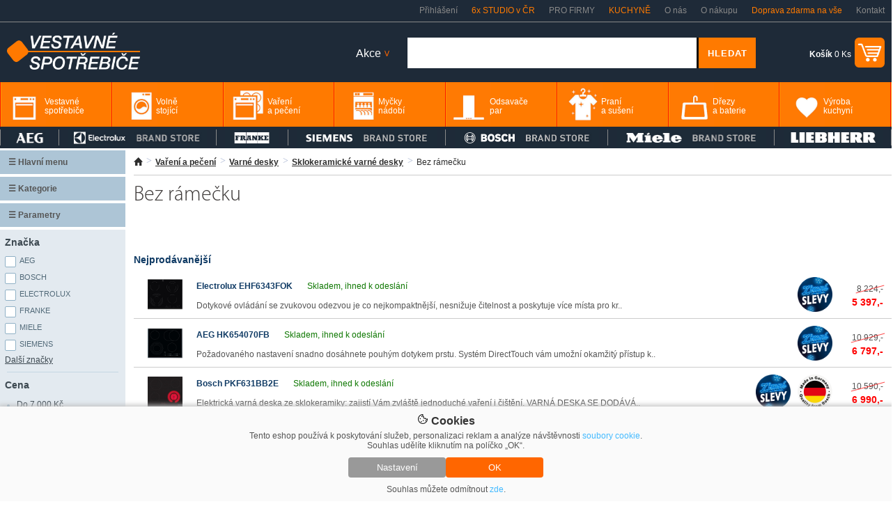

--- FILE ---
content_type: text/html; charset=utf-8
request_url: https://www.vestavnespotrebice.com/c8704-bez-ramecku/?b%5B%5D=aeg
body_size: 28040
content:
<!DOCTYPE html><html xmlns="http://www.w3.org/1999/xhtml" lang="cs" xml:lang="cs"><head><meta http-equiv="Content-Type" content="text/html; charset=utf-8" /><meta name="description" content=" " /><meta name="keywords" content="Bez rámečku AEG" /><meta name="author" content="2Traders CZ s.r.o." /><meta name="robots" content="index,follow" /><meta name="viewport" content="width=device-width, initial-scale=1"><link rel="shortcut icon" href="/images/favicon.ico" /><title>Bez rámečku AEG</title><link rel="preconnect" href="https://fonts.googleapis.com"><link rel="preconnect" href="https://fonts.gstatic.com" crossorigin><link href="https://fonts.googleapis.com/css2?family=Montserrat:ital,wght@0,100;0,200;0,300;0,400;0,500;0,600;0,700;0,800;0,900;1,100;1,200;1,300;1,400;1,500;1,600;1,700;1,800;1,900&display=swap" rel="stylesheet"><link href="/css/main.25.2.css" type="text/css" rel="stylesheet" media="screen" /><link href="/css/fontawesome/all.24.1.css" rel="stylesheet" media="screen" /></head><body><div id="windowObal"><div id="windowBg"></div><div id="window"></div></div><div id="windowForm"><div id="windowFormBody"></div></div><div id="login_form"><div class="login_form_in"><span class="login_form_title">Přihlášení</span><span onclick="closeFormWindow();" class="login_form_btnClose">+</span><div class="cleaner"></div><div class="login_form_response"></div><form onsubmit="sendFormLogin();return false;" method="post">E-mailová adresa<br /><input type="text" name="email" class="login_email" /><br /><br /><table cellpadding="0" cellspacing="0" width="100%"><tr><td align="left">Heslo</td><td align="right"><a href="" title="Zapomenuté heslo" onclick="loadFormWindow('password_form');return false;">Zapomenuté heslo</a></td></tr></table><input type="password" name="heslo" class="login_password" /><br /><br /><input type="submit" name="login" value="Přihlásit se" /></form><div class="login_form_subBox"><a href="" title="Nová registrace" onclick="loadFormWindow('registration_form');return false;">Nová registrace</a></div></div></div><div id="password_form"><div class="login_form_in"><span class="login_form_title">Zapomenuté heslo</span><span onclick="closeFormWindow();" class="login_form_btnClose">+</span><div class="cleaner"></div><div class="login_form_response"></div><form onsubmit="sendFormLostPassword();return false;" method="post">E-mailová adresa<br /><input type="text" name="email" class="login_email" /><br /><br /><input type="submit" name="recover" value="Obnovit heslo" /></form><div class="login_form_subBox"><a href="" title="Přihlášení" onclick="loadFormWindow('login_form');return false;">Přihlášení</a></div></div></div><div id="registration_form"><div class="login_form_in"><span class="login_form_title">Registrace</span><span onclick="closeFormWindow();" class="login_form_btnClose">+</span><div class="cleaner"></div><div class="login_form_response"></div><form onsubmit="sendFormRegistration();return false;" method="post">E-mailová adresa<br /><input type="text" name="email" class="login_email" /><br /><br />Heslo<br /><input type="password" name="heslo" class="login_password1" /><br /><br />Zopakujte heslo<br /><input type="password" name="heslo" class="login_password2" /><br /><br /><input type="submit" name="register" value="Registrovat" /></form><div class="login_form_subBox"><a href="" title="Přihlášení" onclick="loadFormWindow('login_form');return false;">Přihlášení</a></div></div></div><div class="cookieBar"><div><span><img src="https://static.elektrocz.com/w1/images/cookie.svg" width="16" height"16" /> Cookies</span><p>Tento eshop používá k poskytování služeb, personalizaci reklam a analýze návštěvnosti <a href="/zasady-ochrany-osobnich-udaju/">soubory cookie</a>. Souhlas udělíte kliknutím na políčko „OK“.</p><div><button class="cookieBar-btn-config" onclick="showHideCookieWindow();"><span>Nastavení</span></button><button class="cookieBar-btn-allow-all" onclick="setCookieConsent('all');"><span>OK</span></button></div><p>Souhlas můžete odmítnout <span onclick="setCookieConsent('deny');">zde</span>.</p></div></div><div class="cookieWindow"><div class="cookieWindowFixed"><form id="cookieSettings_frm" onsubmit="return false;"><div class="cookieSettings_obal"><div><span><img src="https://static.elektrocz.com/w1/images/cookie.svg" width="20" height"20" /> Nastavení cookies</span><span onclick="showHideCookieWindow();">+</span><div class="cleaner"></div><p>Zde máte možnost přizpůsobit soubory cookie podle kategorií, v souladu s vlastními preferencemi.</p></div><div class="cookieSettings_select"><span>Technické cookies</span><div class="cookieSettings_onoffswitch"><input type="checkbox" name="technic" class="cookieSettings_onoffswitch-checkbox" id="cookieSettings_onoffswitch-no1" checked disabled><label class="cookieSettings_onoffswitch-label" for="cookieSettings_onoffswitch-no1"><span class="cookieSettings_onoffswitch-inner"></span><span class="cookieSettings_onoffswitch-switch"></span></label></div><div class="cleaner"></div><p>Technické cookies jsou nezbytné pro správné fungování webu a všech funkcí, které nabízí. Jsou odpovědné mj. za uchovávání produktů v košíku, působení filtrů, nákupní proces a ukládání nastavení soukromí. Nepožadujeme Váš souhlas s využitím technických cookies na našem webu. Z tohoto důvodu technické cookies nemohou být individuálně deaktivovány nebo aktivovány.</p></div><div class="cookieSettings_select"><span>Analytické cookies</span><div class="cookieSettings_onoffswitch"><input type="checkbox" name="analytic" class="cookieSettings_onoffswitch-checkbox" id="cookieSettings_onoffswitch-no2"><label class="cookieSettings_onoffswitch-label" for="cookieSettings_onoffswitch-no2"><span class="cookieSettings_onoffswitch-inner"></span><span class="cookieSettings_onoffswitch-switch"></span></label></div><div class="cleaner"></div><p>Analytické cookies nám umožňují měření výkonu našeho webu a našich reklamních kampaní. Jejich pomocí určujeme počet návštěv a zdroje návštěv našich internetových stránek. Data získaná pomocí těchto cookies zpracováváme souhrnně, bez použití identifikátorů, které ukazují na konkrétní uživatelé našeho webu. Pokud vypnete používání analytických cookies ve vztahu k Vaší návštěvě, ztrácíme možnost analýzy výkonu a optimalizace našich opatření.</p></div><div class="cookieSettings_select"><span>Personalizované soubory cookie</span><div class="cookieSettings_onoffswitch"><input type="checkbox" name="personal" class="cookieSettings_onoffswitch-checkbox" id="cookieSettings_onoffswitch-no3"><label class="cookieSettings_onoffswitch-label" for="cookieSettings_onoffswitch-no3"><span class="cookieSettings_onoffswitch-inner"></span><span class="cookieSettings_onoffswitch-switch"></span></label></div><div class="cleaner"></div><p>Používáme rovněž soubory cookie a další technologie, abychom přizpůsobili náš obchod potřebám a zájmům našich zákazníků a připravili tak pro Vás výjimečné nákupní zkušenosti. Díky použití personalizovaných souborů cookie se můžeme vyvarovat vysvětlování nežádoucích informací, jako jsou neodpovídající doporučení výrobků nebo neužitečné mimořádné nabídky. Navíc nám používání personalizovaných souborů cookie umožňuje nabízet Vám dodatečné funkce, jako například doporučení výrobků přizpůsobených Vašim potřebám.</p></div><div class="cookieSettings_select"><span>Reklamní cookies</span><div class="cookieSettings_onoffswitch"><input type="checkbox" name="reklam" class="cookieSettings_onoffswitch-checkbox" id="cookieSettings_onoffswitch-no4"><label class="cookieSettings_onoffswitch-label" for="cookieSettings_onoffswitch-no4"><span class="cookieSettings_onoffswitch-inner"></span><span class="cookieSettings_onoffswitch-switch"></span></label></div><div class="cleaner"></div><p>Reklamní cookies používáme my nebo naši partneři, abychom Vám mohli zobrazit vhodné obsahy nebo reklamy jak na našich stránkách, tak na stránkách třetích subjektů. Díky tomu můžeme vytvářet profily založené na Vašich zájmech, tak zvané pseudonymizované profily. Na základě těchto informací není zpravidla možná bezprostřední identifikace Vaší osoby, protože jsou používány pouze pseudonymizované údaje. Pokud nevyjádříte souhlas, nebudete příjemcem obsahů a reklam přizpůsobených Vašim zájmům.</p></div><div><button class="cookieSettings-btn-allow-selected" onclick="setCookieConsent('spec');"><span>Souhlasím s použitím vybraných souborů cookies</span></button><button class="cookieSettings-btn-allow-all" onclick="setCookieConsent('all');"><span>Souhlasím s použitím všech souborů cookies</span></button></div></div></form></div></div><div id="PageHLine"><div class="PageHLine_fixed"><div class="PageHLine_box"><h1 class="PageHLine_box_h1">Bez rámečku AEG</h1><a href="/" title="Vestavnespotrebice.com"><img class="PageHLine_box_logo" src="https://static.vestavnespotrebice.com/w1/images/template/logo_v2.png" alt="Vestavné spotřebiče sety - kuchyňské elektrospotřebiče" /></a><ul><li><a href="" title="Přihlášení" onclick="loadFormWindow('login_form');return false;">Přihlášení</a></li><li onmouseover="$('#ourStores').toggle();" onmouseout="$('#ourStores').toggle();"><a href="/kuchynska-studia/" class="ourStoresLi" style="color:#ff7a00">6x STUDIO v ČR</a><div id="ourStores"><img src="https://static.vestavnespotrebice.com/w1/images/template/row_white_up.png" /><div class="ourStores_box"><div class="ourStores_box_left"><a href="/kuchynske-studio-praha-zitenicka-7-showroom/"><img src="https://i.elektrocz.com/eshop-showroom/images/sh5/1650381179.jpg" width="109" height="96" /></a></div><div class="ourStores_box_right"><a href="/kuchynske-studio-praha-zitenicka-7-showroom/" style="display:inline-block !important;padding:0 !important;color:#f60;font-weight:bold;font-size:16px;text-decoration:none">Praha</a><br />Žitenická 871/7, Praha 9 - Prosek<br /><span style="font-weight:bold">telefon:</span> <span style="color:#009cd6">+420 607 094 289</span><br /><span style="font-weight:bold">email:</span> <span style="color:#009cd6">info@lightstyle.cz</span><br />po - pá: <span style="font-weight:bold">10:00 - 19:00</span>, so: <span style="font-weight:bold">11:00 - 16:00</span><br />mimo otevírací dobu po domluvě</div><div class="cleaner"></div><div class="ourStores_box_line"></div><div class="ourStores_box_left"><a href="/kuchynske-studio-praha-zitenicka-1-showroom/"><img src="https://i.elektrocz.com/eshop-showroom/images/sh4/1650381153.jpg" width="109" height="96" /></a></div><div class="ourStores_box_right"><a href="/kuchynske-studio-praha-zitenicka-1-showroom/" style="display:inline-block !important;padding:0 !important;color:#f60;font-weight:bold;font-size:16px;text-decoration:none">Praha</a><br />Žitenická 871/1, Praha 9 - Prosek<br /><span style="font-weight:bold">telefon:</span> <span style="color:#009cd6">+420 607 094 289</span><br /><span style="font-weight:bold">email:</span> <span style="color:#009cd6">info@lightstyle.cz</span><br />po - pá: <span style="font-weight:bold">10:00 - 19:00</span>, so: <span style="font-weight:bold">11:00 - 16:00</span><br />mimo otevírací dobu po domluvě</div><div class="cleaner"></div><div class="ourStores_box_line"></div><div class="ourStores_box_left"><a href="/kuchynske-studio-ceske-budejovice-rudolfovska-showroom/"><img src="https://i.elektrocz.com/eshop-showroom/images/sh2/1651159430.jpg" width="109" height="96" /></a></div><div class="ourStores_box_right"><a href="/kuchynske-studio-ceske-budejovice-rudolfovska-showroom/" style="display:inline-block !important;padding:0 !important;color:#f60;font-weight:bold;font-size:16px;text-decoration:none">České Budějovice</a><br />Rudolfovská 1817/2, České Budějovice<br /><span style="font-weight:bold">telefon:</span> <span style="color:#009cd6">+420 722 944 913</span><br /><span style="font-weight:bold">email:</span> <span style="color:#009cd6">info@mielecentercb.cz</span><br />po - pá: <span style="font-weight:bold">8:30 - 19:00</span>, so: <span style="font-weight:bold">10:00 - 14:00</span><br />mimo otevírací dobu po domluvě</div><div class="cleaner"></div><div class="ourStores_box_line"></div><div class="ourStores_box_left"><a href="/kuchynske-studio-ceske-budejovice-premysla-otakara-showroom/"><img src="https://i.elektrocz.com/eshop-showroom/images/sh3/1651226461.jpg" width="109" height="96" /></a></div><div class="ourStores_box_right"><a href="/kuchynske-studio-ceske-budejovice-premysla-otakara-showroom/" style="display:inline-block !important;padding:0 !important;color:#f60;font-weight:bold;font-size:16px;text-decoration:none">České Budějovice</a><br />Přemysla Otakara II. 87/25, České Budějovice<br /><span style="font-weight:bold">telefon:</span> <span style="color:#009cd6">+420 603 330 448</span><br /><span style="font-weight:bold">email:</span> <span style="color:#009cd6">info@lightstyle.cz</span><br />po - pá: <span style="font-weight:bold">11:00 - 16:00</span>, so: <span style="font-weight:bold">zavřeno</span><br /></div><div class="cleaner"></div><div class="ourStores_box_line"></div><div class="ourStores_box_left"><a href="/kuchynske-studio-praha-u-hostavickoho-potoka-showroom/"><img src="https://i.elektrocz.com/eshop-showroom/images/sh6/1715238021.png" width="109" height="96" /></a></div><div class="ourStores_box_right"><a href="/https://www.elektrocz.com/kuchynska-studia//" style="display:inline-block !important;padding:0 !important;color:#f60;font-weight:bold;font-size:16px;text-decoration:none">České Budějovice</a><br /><span style="font-weight:bold">telefon:</span> <span style="color:#009cd6">+420 603 330 448</span><br /><span style="font-weight:bold">email:</span> <span style="color:#009cd6">info@lightstyle.cz</span><br />Kuchyňské studio - PŘIPRAVUJEME</div><div class="cleaner"></div><div class="ourStores_box_line"></div><div class="ourStores_box_left"><a href="/kuchynske-studio-bratislava-hrachova-showroom/"><img src="https://i.elektrocz.com/eshop-showroom/images/sh7/1673859946.jpg" width="109" height="96" /></a></div><div class="ourStores_box_right"><a href="/kuchynske-studio-bratislava-hrachova-showroom/" style="display:inline-block !important;padding:0 !important;color:#f60;font-weight:bold;font-size:16px;text-decoration:none">Bratislava</a><br />Hrachová 14/C, Bratislava<br /><span style="font-weight:bold">telefon:</span> <span style="color:#009cd6">+421 949 337 854</span><br /><span style="font-weight:bold">email:</span> <span style="color:#009cd6">info@lightstyle.sk</span><br />po - pá: <span style="font-weight:bold">9:00 - 18:00</span><br />mimo otevírací dobu po domluvě</div><div class="cleaner"></div></div></div></li><li><a href="/sluzby-pro-firmy/" title="Pro firmy">PRO FIRMY</a></li><li><a href="/kuchyne/" title="Kuchyně" style="color:#ff7a00">KUCHYNĚ</a></li><li><a href="/o-nas/" title="O nás">O nás</a></li><li><a href="/vse-o-nakupu/" title="O nákupu">O nákupu</a></li><li><a href="/doprava/" title="Doprava zdarma na vše" style="color:#ff7a00">Doprava zdarma na vše</a></li><li><a href="/kontakt/" title="Kontakt">Kontakt</a></li></ul><div class="cleaner"></div></div></div></div><div id="PageH"><div class="PageH_in"><a href="/" title="Vestavné spotřebiče sety - kuchyňské elektrospotřebiče"><img src="https://static.vestavnespotrebice.com/w1/images/template/logo_v2.png" alt="Vestavné spotřebiče sety - kuchyňské elektrospotřebiče" class="H_logo" height="53" /></a><div class="H_topShopCart"><table cellpadding="0" cellspacing="0"><tr><td><a href="/kosik/" title=""><span><strong>Košík</strong> 0 Ks</span></a></td><td><a href="/kosik/" title=""><img src="https://static.vestavnespotrebice.com/w1/images/template/cart_ico_v2.png" width="43" height="43" alt="Nákupní košík" /></a></td></tr></table></div><div class="H_searchBoxTop"><form id="livesearch_form" action="/hledani/" method="get"><img src="https://static.vestavnespotrebice.com/w1/images/loader.gif" alt="hledání" class="loader" /><table cellpadding="0" cellspacing="0"><tr><td><input value="" type="text" name="q" class="H_sbt_input1" maxlength="255" /></td><td><input type="submit" name="" value="HLEDAT" class="H_sbt_input2" onclick="$(this).animate({opacity: 0.8},100);" /></td></tr></table></form><div id="livesearch"></div></div><ul onmouseover="	$('.H_actionBox > li > ul').toggle();	$(this).css('background','#fff');	$('.H_actionBox > li > span').css('color','#333');"	onmouseout="	$('.H_actionBox > li > ul').toggle();	$(this).css('background','unset');	$('.H_actionBox > li > span').css('color','#fff');" class="H_actionBox"><li><span>Akce <span>></span></span><ul><li><a href="/akcni-nabidky/" title="Akční výprodej">Akční výprodej</a></li><li><a href="/dalsi-akcni-nabidky/" title="Aktuální akce">Aktuální akce</a></li><li><a href="/kuchyne/" title="Sleva na kuchyně">Sleva na kuchyně</a></li></ul></li></ul><div class="cleaner"></div></div><div class="cleaner"></div><div class="PageH_orange"><ul class="PageH_menu"><li id="mTopLinkLi_1"><a id="mTopLink_1" href="/c141-vestavne-spotrebice/" title="Vestavné spotřebiče"><span>Vestavné spotřebiče</span></a><div id="mTopSubLink_1"><div class="mTopBanner"><img src="https://static.vestavnespotrebice.com/w1/images/banner/menu_top_v1.png" class="menu_top_1" /><img src="https://static.vestavnespotrebice.com/w1/images/banner/menu_top_v2.png" class="menu_top_2" /></div><div><div class="mTopSubCats"><a href="/c142-vestavne-trouby/" title="Vestavné trouby"><img src="https://i.elektrocz.com/kategorie/images_menu/142_1751876645.jpg" width="86" alt="Vestavné trouby" /></a><div class="mTopSubCatsR"><a href="/c142-vestavne-trouby/" title="Vestavné trouby">Vestavné trouby</a><br /><a href="/c143-samostatne-trouby/" title="Samostatné trouby" class="mTopSubCatsGrey">samostatné trouby</a><br /><a href="/c5090-parni-trouby/" title="Parní trouby" class="mTopSubCatsGrey">parní trouby</a><br /><a href="/c8804-konvektomaty/" title="Konvektomaty" class="mTopSubCatsGrey">konvektomaty</a><br /><a href="/c8803-s-mikrovlnnym-ohrevem-trouby/" title="S mikrovlnným ohřevem trouby" class="mTopSubCatsGrey">s mikrovlnným ohřevem trouby</a><br /></div><div class="cleaner"></div></div><div class="mTopSubCats"><a href="/c174-vestavne-mikrovlnky/" title="Vestavné mikrovlnky"><img src="https://i.elektrocz.com/kategorie/images_menu/174_1751876727.jpg" width="86" alt="Vestavné mikrovlnky" /></a><div class="mTopSubCatsR"><a href="/c174-vestavne-mikrovlnky/" title="Vestavné mikrovlnky">Vestavné mikrovlnky</a><br /><a href="/c8714-kompaktni/" title="Kompaktní" class="mTopSubCatsGrey">kompaktní</a><br /><a href="/c8715-s-grilem/" title="S grilem" class="mTopSubCatsGrey">s grilem</a><br /><a href="/c8716-nerez/" title="Nerez" class="mTopSubCatsGrey">nerez</a><br /><a href="/c8717-cerne/" title="Černé" class="mTopSubCatsGrey">černé</a><br /></div><div class="cleaner"></div></div><div class="mTopSubCats"><a href="/c149-varne-desky/" title="Varné desky"><img src="https://i.elektrocz.com/kategorie/images_menu/149_1751876784.jpg" width="86" alt="Varné desky" /></a><div class="mTopSubCatsR"><a href="/c149-varne-desky/" title="Varné desky">Varné desky</a><br /><a href="/c5100-indukcni-varne-desky/" title="Indukční varné desky" class="mTopSubCatsGrey">indukční varné desky</a><br /><a href="/c5098-sklokeramicke-varne-desky/" title="Sklokeramické varné desky" class="mTopSubCatsGrey">sklokeramické varné desky</a><br /><a href="/c151-plynove-varne-desky/" title="Plynové varné desky" class="mTopSubCatsGrey">plynové varné desky</a><br /><a href="/c5191-plyn-indukce/" title="Plyn + Indukce" class="mTopSubCatsGrey">plyn + indukce</a><br /></div><div class="cleaner"></div></div><div class="mTopSubCats"><a href="/c175-presovace-kavovary/" title="Presovače, kávovary"><img src="https://i.elektrocz.com/kategorie/images_menu/175_1751876833.jpg" width="86" alt="Presovače, kávovary" /></a><div class="mTopSubCatsR"><a href="/c175-presovace-kavovary/" title="Presovače, kávovary">Presovače, kávovary</a><br /><a href="/c12042-vestavne-kavovary-miele/" title="Vestavné kávovary Miele" class="mTopSubCatsGrey">vestavné kávovary miele</a><br /><a href="/c12044-vestavne-kavovary-aeg/" title="Vestavné kávovary AEG" class="mTopSubCatsGrey">vestavné kávovary aeg</a><br /><a href="/c12075-vestavne-kavovary-siemens/" title="Vestavné kávovary Siemens" class="mTopSubCatsGrey">vestavné kávovary siemens</a><br /><a href="/c12076-vestavne-kavovary-bosch/" title="Vestavné kávovary Bosch" class="mTopSubCatsGrey">vestavné kávovary bosch</a><br /></div><div class="cleaner"></div></div><div class="mTopSubCats"><a href="/c153-vestavne-mycky-nadobi/" title="Myčky nádobí"><img src="https://i.elektrocz.com/kategorie/images_menu/153_1751876854.jpg" width="86" alt="Myčky nádobí" /></a><div class="mTopSubCatsR"><a href="/c153-vestavne-mycky-nadobi/" title="Myčky nádobí">Myčky nádobí</a><br /><a href="/c5102-vestavne-mycky-nadobi-s-panelem/" title="Vestavné myčky nádobí s panelem" class="mTopSubCatsGrey">vestavné myčky nádobí s panelem</a><br /><a href="/c5105-plne-integrovane-vestavne-mycky/" title="Plně integrované vestavné myčky" class="mTopSubCatsGrey">plně integrované vestavné myčky</a><br /><a href="/c6772-podstavne-mycky-nadobi/" title="Podstavné myčky nádobí" class="mTopSubCatsGrey">podstavné myčky nádobí</a><br /><a href="/c8648-pro-vyssi-sokl/" title="XXL myčky" class="mTopSubCatsGrey">xxl myčky</a><br /></div><div class="cleaner"></div></div><div class="mTopSubCats"><a href="/c160-vestavne-chladnicky/" title="Vestavné chladničky"><img src="https://i.elektrocz.com/kategorie/images_menu/160_1751876889.jpg" width="86" alt="Vestavné chladničky" /></a><div class="mTopSubCatsR"><a href="/c160-vestavne-chladnicky/" title="Vestavné chladničky">Vestavné chladničky</a><br /><a href="/c5169-vestavne-chladnicky-s-mrazakem/" title="Vestavné chladničky s mrazákem" class="mTopSubCatsGrey">vestavné chladničky s mrazákem</a><br /><a href="/c162-monoklimaticke-chladnicky-bez-mrazaku/" title="Monoklimatické chladničky bez mrazáku" class="mTopSubCatsGrey">monoklimatické chladničky bez mrazáku</a><br /><a href="/c8653-nofrost/" title="NoFrost" class="mTopSubCatsGrey">nofrost</a><br /><a href="/c8773-podstavne/" title="Podstavné" class="mTopSubCatsGrey">podstavné</a><br /></div><div class="cleaner"></div></div><div class="mTopSubCats"><a href="/c163-vestavne-mrazaky/" title="Vestavné mrazáky"><img src="https://i.elektrocz.com/kategorie/images_menu/163_1599078784.jpg" width="86" alt="Vestavné mrazáky" /></a><div class="mTopSubCatsR"><a href="/c163-vestavne-mrazaky/" title="Vestavné mrazáky">Vestavné mrazáky</a><br /><a href="/c8538-podstavne-mrazaky/" title="Podstavné mrazáky" class="mTopSubCatsGrey">podstavné mrazáky</a><br /><a href="/c8626-suplikove-mrazaky/" title="Šuplíkové mrazáky" class="mTopSubCatsGrey">šuplíkové mrazáky</a><br /><a href="/c11895-vestavne-mraznicky-bosch-a-siemens/" title="Vestavné mrazničky Siemens" class="mTopSubCatsGrey">vestavné mrazničky siemens</a><br /><a href="/c12040-vestavne-mraznicky-miele/" title="Vestavné mrazničky Miele" class="mTopSubCatsGrey">vestavné mrazničky miele</a><br /></div><div class="cleaner"></div></div><div class="mTopSubCats"><a href="/c5111-vestavne-vinoteky/" title="Vestavné vinotéky"><img src="https://i.elektrocz.com/kategorie/images_menu/5111_1751876938.jpg" width="86" alt="Vestavné vinotéky" /></a><div class="mTopSubCatsR"><a href="/c5111-vestavne-vinoteky/" title="Vestavné vinotéky">Vestavné vinotéky</a><br /><a href="/c8665-vyska-do-45-cm/" title="Výška do 45 cm" class="mTopSubCatsGrey">výška do 45 cm</a><br /><a href="/c8679-vyska-59-82-cm/" title="Výška 59 - 82 cm" class="mTopSubCatsGrey">výška 59 - 82 cm</a><br /><a href="/c8666-vyska-82-cm-a-vice/" title="Výška 82 cm a více" class="mTopSubCatsGrey">výška 82 cm a více</a><br /><a href="/c11962-akcni-modely/" title="Vestavné vinotéky - Akční modely" class="mTopSubCatsGrey">vestavné vinotéky - akční modely</a><br /></div><div class="cleaner"></div></div><div class="mTopSubCats"><a href="/c5095-ohrivaci-zasuvky/" title="Ohřívací zásuvky"><img src="https://i.elektrocz.com/kategorie/images_menu/5095_1599078834.jpg" width="86" alt="Ohřívací zásuvky" /></a><div class="mTopSubCatsR"><a href="/c5095-ohrivaci-zasuvky/" title="Ohřívací zásuvky">Ohřívací zásuvky</a><br /><a href="/c12043-ohrevne-zasuvky-miele/" title="Ohřevné zásuvky Miele" class="mTopSubCatsGrey">ohřevné zásuvky miele</a><br /><a href="/c12078-ohrevne-zasuvky-bosch/" title="Ohřevné zásuvky Bosch" class="mTopSubCatsGrey">ohřevné zásuvky bosch</a><br /><a href="/c12066-ohrevne-zasuvky-siemens/" title="Ohřevné zásuvky Siemens" class="mTopSubCatsGrey">ohřevné zásuvky siemens</a><br /><a href="/c8858-vestavna-zasuvka-na-prislusenstvi/" title="Vestavná zásuvka na příslušenství" class="mTopSubCatsGrey">vestavná zásuvka na příslušenství</a><br /></div><div class="cleaner"></div></div><div class="mTopSubCats"><a href="/c8169-vakuovaci-zasuvky/" title="Vakuovací zásuvky"><img src="https://i.elektrocz.com/kategorie/images_menu/8169_1599577557.jpg" width="86" alt="Vakuovací zásuvky" /></a><div class="mTopSubCatsR"><a href="/c8169-vakuovaci-zasuvky/" title="Vakuovací zásuvky">Vakuovací zásuvky</a><br /><a href="/c9701-vakuovaci-zasuvky-vyprodej-za-studia/" title="Vakuovací zásuvky - výprodej za studia" class="mTopSubCatsGrey">vakuovací zásuvky - výprodej za studia</a><br /><a href="/c11975-akcni-modely/" title="Vakuovací zásuvky - Akční modely" class="mTopSubCatsGrey">vakuovací zásuvky - akční modely</a><br /></div><div class="cleaner"></div></div><div class="mTopSubCats"><a href="/c5118-grily-a-fritezy/" title="Grily a fritézy"><img src="https://i.elektrocz.com/kategorie/images_menu/5118_1599580017.jpg" width="86" alt="Grily a fritézy" /></a><div class="mTopSubCatsR"><a href="/c5118-grily-a-fritezy/" title="Grily a fritézy">Grily a fritézy</a></div><div class="cleaner"></div></div><div class="mTopSubCats"><a href="/c5114-pracky-a-susicky/" title="Pračky a sušičky"><img src="https://i.elektrocz.com/kategorie/images_menu/5114_1599577604.jpg" width="86" alt="Pračky a sušičky" /></a><div class="mTopSubCatsR"><a href="/c5114-pracky-a-susicky/" title="Pračky a sušičky">Pračky a sušičky</a><br /><a href="/c5115-vestavne-pracky/" title="Vestavné pračky" class="mTopSubCatsGrey">vestavné pračky</a><br /><a href="/c10266-vyprodej-vestavne-pracky/" title="Výprodej vestavné pračky" class="mTopSubCatsGrey">výprodej vestavné pračky</a><br /><a href="/c5116-vestavne-pracky-se-susickou/" title="Vestavné pračky se sušičkou" class="mTopSubCatsGrey">vestavné pračky se sušičkou</a><br /><a href="/c11976-akcni-modely/" title="Pračky a sušičky - Akční modely" class="mTopSubCatsGrey">pračky a sušičky - akční modely</a><br /></div><div class="cleaner"></div></div><div class="mTopSubCats"><a href="/c10313-vyprodej/" title="Výprodej"><img src="https://i.elektrocz.com/kategorie/images_menu/10313_1751960901.jpg" width="86" alt="Výprodej" /></a><div class="mTopSubCatsR"><a href="/c10313-vyprodej/" title="Výprodej">Výprodej</a><br /><a href="/c10205-vyprodej-vestavne-trouby/" title="Výprodej vestavné trouby" class="mTopSubCatsGrey">výprodej vestavné trouby</a><br /><a href="/c10211-vyprodej-varne-desky/" title="Výprodej varné desky" class="mTopSubCatsGrey">výprodej varné desky</a><br /><a href="/c10283-vyprodej-vestavne-mikrovlnky/" title="Výprodej vestavné mikrovlnky" class="mTopSubCatsGrey">výprodej vestavné mikrovlnky</a><br /><a href="/c10199-vyprodej-mycky-nadobi/" title="Výprodej myčky nádobí" class="mTopSubCatsGrey">výprodej myčky nádobí</a><br /></div><div class="cleaner"></div></div><div class="mTopSubCats"><a href="/c10487-vyprodej-ze-studia-vestavne-spotrebice/" title="Výprodej ze studia - vestavné spotřebiče"><img src="https://i.elektrocz.com/kategorie/images_menu/10487_1751900081.jpg" width="86" alt="Výprodej ze studia - vestavné spotřebiče" /></a><div class="mTopSubCatsR"><a href="/c10487-vyprodej-ze-studia-vestavne-spotrebice/" title="Výprodej ze studia - vestavné spotřebiče">Výprodej ze studia - vestavné spotřebiče</a><br /><a href="/c10488-vestavne-trouby/" title="Vestavné trouby" class="mTopSubCatsGrey">vestavné trouby</a><br /><a href="/c10494-varne-desky/" title="Varné desky" class="mTopSubCatsGrey">varné desky</a><br /><a href="/c10499-vestavne-mikrovlnky/" title="Vestavné mikrovlnky" class="mTopSubCatsGrey">vestavné mikrovlnky</a><br /><a href="/c10500-mycky-nadobi/" title="Myčky nádobí" class="mTopSubCatsGrey">myčky nádobí</a><br /></div><div class="cleaner"></div></div><div class="mTopSubCats"><a href="/c10706-2.-jakost/" title="2. jakost"><img src="https://i.elektrocz.com/kategorie/images_menu/10706_1751899676.jpg" width="86" alt="2. jakost" /></a><div class="mTopSubCatsR"><a href="/c10706-2.-jakost/" title="2. jakost">2. jakost</a><br /><a href="/c10707-vestavne-trouby/" title="Vestavné trouby" class="mTopSubCatsGrey">vestavné trouby</a><br /><a href="/c10713-varne-desky/" title="Varné desky" class="mTopSubCatsGrey">varné desky</a><br /><a href="/c10715-vestavne-mycky/" title="Vestavné myčky" class="mTopSubCatsGrey">vestavné myčky</a><br /><a href="/c10720-vestavne-chladnicky/" title="Vestavné chladničky" class="mTopSubCatsGrey">vestavné chladničky</a><br /></div><div class="cleaner"></div></div><div class="mTopSubCats"><a href="/c10924-spotrebice-vystavene-na-studiich-vyprodej/" title="Spotřebiče vystavené na studiích - výprodej"><img src="https://i.elektrocz.com/kategorie/images_menu/10924_1751899788.jpg" width="86" alt="Spotřebiče vystavené na studiích - výprodej" /></a><div class="mTopSubCatsR"><a href="/c10924-spotrebice-vystavene-na-studiich-vyprodej/" title="Spotřebiče vystavené na studiích - výprodej">Spotřebiče vystavené na studiích - výprodej</a><br /><a href="/c10925-praha-prosek/" title="Praha Prosek" class="mTopSubCatsGrey">praha prosek</a><br /><a href="/c10934-ceske-budejovice/" title="České Budějovice" class="mTopSubCatsGrey">české budějovice</a><br /><a href="/c10927-bratislava/" title="Bratislava" class="mTopSubCatsGrey">bratislava</a><br /></div><div class="cleaner"></div></div><div class="cleaner"></div><div class="mTopBrands"><div><span>Oblíbené značky</span><img src="https://static.vestavnespotrebice.com/w1/images/brands-menu-top/aeg_v1.png" alt="AEG" /><img src="https://static.vestavnespotrebice.com/w1/images/brands-menu-top/siemens_v1.png" alt="Siemens" /><img src="https://static.vestavnespotrebice.com/w1/images/brands-menu-top/miele_v1.png" alt="Miele" /><img src="https://static.vestavnespotrebice.com/w1/images/brands-menu-top/bosch_v2.png" alt="Bosch" height="50" /><img src="https://static.vestavnespotrebice.com/w1/images/brands-menu-top/electrolux_v1.png" alt="Electrolux" /></div></div></div><div class="cleaner"></div><div class="mTopBtmGrey">nejlepší nabídky</div></div></li><li id="mTopLinkLi_2"><a id="mTopLink_2" href="/c176-volne-stojici-spotrebice/" title="Volně stojící spotřebiče"><span>Volně<br />stojící</span></a><div id="mTopSubLink_2"><div class="mTopBanner"><img src="https://static.vestavnespotrebice.com/w1/images/banner/menu_top_v1.png" class="menu_top_1" /><img src="https://static.vestavnespotrebice.com/w1/images/banner/menu_top_v2.png" class="menu_top_2" /></div><div><div class="mTopSubCats"><a href="/c177-volne-stojici-sporaky/" title="Sporáky"><img src="https://i.elektrocz.com/kategorie/images_menu/177_1599078879.jpg" width="86" alt="Sporáky" /></a><div class="mTopSubCatsR"><a href="/c177-volne-stojici-sporaky/" title="Sporáky">Sporáky</a><br /><a href="/c5080-sklokeramicke-sporaky/" title="Sklokeramické sporáky" class="mTopSubCatsGrey">sklokeramické sporáky</a><br /><a href="/c5083-indukcni-sporaky/" title="Indukční sporáky" class="mTopSubCatsGrey">indukční sporáky</a><br /><a href="/c5067-plynove-sporaky/" title="Plynové sporáky" class="mTopSubCatsGrey">plynové sporáky</a><br /><a href="/c11981-sporaky-akcni-modely/" title="Sporáky - Akční modely" class="mTopSubCatsGrey">sporáky - akční modely</a><br /></div><div class="cleaner"></div></div><div class="mTopSubCats"><a href="/c180-volnestojici-mycky-nadobi/" title="Myčky nádobí"><img src="https://i.elektrocz.com/kategorie/images_menu/180_1751959153.jpg" width="86" alt="Myčky nádobí" /></a><div class="mTopSubCatsR"><a href="/c180-volnestojici-mycky-nadobi/" title="Myčky nádobí">Myčky nádobí</a><br /><a href="/c181-volnestojici-mycky-nadobi-60cm/" title="Myčky nádobí 60cm" class="mTopSubCatsGrey">myčky nádobí 60cm</a><br /><a href="/c182-volnestojici-mycky-nadobi-45cm/" title="Myčky nádobí 45cm" class="mTopSubCatsGrey">myčky nádobí 45cm</a><br /><a href="/c8166-stolni/" title="Stolní" class="mTopSubCatsGrey">stolní</a><br /><a href="/c9700-mycky-s-automatickym-oteviranim-dvirek/" title="Myčky s automatickým otevíráním dvířek" class="mTopSubCatsGrey">myčky s automatickým otevíráním dvířek</a><br /></div><div class="cleaner"></div></div><div class="mTopSubCats"><a href="/c183-chladnicky-lednice/" title="Chladničky - lednice"><img src="https://i.elektrocz.com/kategorie/images_menu/183_1599078891.jpg" width="86" alt="Chladničky - lednice" /></a><div class="mTopSubCatsR"><a href="/c183-chladnicky-lednice/" title="Chladničky - lednice">Chladničky - lednice</a><br /><a href="/c184-chladnicky-s-mrazakem/" title="Chladničky s mrazákem" class="mTopSubCatsGrey">chladničky s mrazákem</a><br /><a href="/c185-chladnicky-bez-mrazaku/" title="Chladničky bez mrazáku" class="mTopSubCatsGrey">chladničky bez mrazáku</a><br /><a href="/c186-americke-chladnicky/" title="Americké chladničky" class="mTopSubCatsGrey">americké chladničky</a><br /><a href="/c10252-vyprodej-chladnicky/" title="Výprodej chladničky" class="mTopSubCatsGrey">výprodej chladničky</a><br /></div><div class="cleaner"></div></div><div class="mTopSubCats"><a href="/c187-volne-stojici-mrazaky/" title="Mrazáky"><img src="https://i.elektrocz.com/kategorie/images_menu/187_1599078899.jpg" width="86" alt="Mrazáky" /></a><div class="mTopSubCatsR"><a href="/c187-volne-stojici-mrazaky/" title="Mrazáky">Mrazáky</a><br /><a href="/c8567-truhlicove-mrazaky/" title="Truhlicové mrazáky" class="mTopSubCatsGrey">truhlicové mrazáky</a><br /><a href="/c8568-suplikove-mrazaky/" title="Šuplíkové mrazáky" class="mTopSubCatsGrey">šuplíkové mrazáky</a><br /><a href="/c11898-volne-stojici-mraznicky-bosch-a-siemens/" title="Volně stojící mrazničky Bosch a Siemens" class="mTopSubCatsGrey">volně stojící mrazničky bosch a siemens</a><br /><a href="/c12041-volne-stojici-mraznicky-miele/" title="Volně stojící mrazničky Miele" class="mTopSubCatsGrey">volně stojící mrazničky miele</a><br /></div><div class="cleaner"></div></div><div class="mTopSubCats"><a href="/c188-volne-stojici-vinoteky/" title="Vinotéky"><img src="https://i.elektrocz.com/kategorie/images_menu/188_1599078905.jpg" width="86" alt="Vinotéky" /></a><div class="mTopSubCatsR"><a href="/c188-volne-stojici-vinoteky/" title="Vinotéky">Vinotéky</a><br /><a href="/c12048-jednozonove/" title="Jednozónové" class="mTopSubCatsGrey">jednozónové</a><br /><a href="/c12049-dvouzonove/" title="Dvouzónové" class="mTopSubCatsGrey">dvouzónové</a><br /><a href="/c12050-vicezonove/" title="Vícezónové" class="mTopSubCatsGrey">vícezónové</a><br /><a href="/c10969-vyprodej/" title="Výprodej" class="mTopSubCatsGrey">výprodej</a><br /></div><div class="cleaner"></div></div><div class="mTopSubCats"><a href="/c195-pracky-a-susicky/" title="Pračky a sušičky"><img src="https://i.elektrocz.com/kategorie/images_menu/195_1751959195.jpg" width="86" alt="Pračky a sušičky" /></a><div class="mTopSubCatsR"><a href="/c195-pracky-a-susicky/" title="Pračky a sušičky">Pračky a sušičky</a><br /><a href="/c196-volne-stojici-pracky/" title="Pračky" class="mTopSubCatsGrey">pračky</a><br /><a href="/c11235-miele-brand-store-pracky/" title="Miele Brand Store Pračky" class="mTopSubCatsGrey">miele brand store pračky</a><br /><a href="/c6795-pracky-se-susickou/" title="Pračky se sušičkou" class="mTopSubCatsGrey">pračky se sušičkou</a><br /><a href="/c197-volne-stojici-susicky/" title="Sušičky" class="mTopSubCatsGrey">sušičky</a><br /></div><div class="cleaner"></div></div><div class="mTopSubCats"><a href="/c198-volnestojici-mikrovlnky/" title="Mikrovlnky"><img src="https://i.elektrocz.com/kategorie/images_menu/198_1751959174.jpg" width="86" alt="Mikrovlnky" /></a><div class="mTopSubCatsR"><a href="/c198-volnestojici-mikrovlnky/" title="Mikrovlnky">Mikrovlnky</a></div><div class="cleaner"></div></div><div class="mTopSubCats"><a href="/c199-volnestojici-kavovary/" title="Kávovary"><img src="https://i.elektrocz.com/kategorie/images_menu/199_1751959181.jpg" width="86" alt="Kávovary" /></a><div class="mTopSubCatsR"><a href="/c199-volnestojici-kavovary/" title="Kávovary">Kávovary</a><br /><a href="/c8818-siemens-automaticke-kavovary/" title="Siemens Brand Store kávovary" class="mTopSubCatsGrey">siemens brand store kávovary</a><br /><a href="/c12165-siemens-kavovary-cashback/" title="Siemens kávovary cashback" class="mTopSubCatsGrey">siemens kávovary cashback</a><br /><a href="/c8824-miele-automaticke-kavovary/" title="Miele Brand Store kávovary" class="mTopSubCatsGrey">miele brand store kávovary</a><br /><a href="/c9755-kavovary-tassimo/" title="Kávovary Tassimo" class="mTopSubCatsGrey">kávovary tassimo</a><br /></div><div class="cleaner"></div></div><div class="mTopSubCats"><a href="/c10475-vyprodej-ze-studia-vystavene-zbozi/" title="Výprodej ze studia - volně stojící spotřebiče"><img src="https://i.elektrocz.com/kategorie/images_menu/10475_1751959279.jpg" width="86" alt="Výprodej ze studia - volně stojící spotřebiče" /></a><div class="mTopSubCatsR"><a href="/c10475-vyprodej-ze-studia-vystavene-zbozi/" title="Výprodej ze studia - volně stojící spotřebiče">Výprodej ze studia - volně stojící spotřebiče</a><br /><a href="/c10477-volne-stojici-mycky/" title="Volně stojící myčky" class="mTopSubCatsGrey">volně stojící myčky</a><br /><a href="/c10478-volne-stojici-chladnicky/" title="Volně stojící chladničky" class="mTopSubCatsGrey">volně stojící chladničky</a><br /><a href="/c10479-volne-stojici-mrazaky/" title="Volně stojící mrazáky" class="mTopSubCatsGrey">volně stojící mrazáky</a><br /><a href="/c10480-pracky/" title="Pračky" class="mTopSubCatsGrey">pračky</a><br /></div><div class="cleaner"></div></div><div class="mTopSubCats"><a href="/c10730-2.-jakost/" title="2. jakost"><img src="https://i.elektrocz.com/kategorie/images_menu/10730_1751959289.jpg" width="86" alt="2. jakost" /></a><div class="mTopSubCatsR"><a href="/c10730-2.-jakost/" title="2. jakost">2. jakost</a><br /><a href="/c10731-sporaky/" title="Sporáky" class="mTopSubCatsGrey">sporáky</a><br /><a href="/c10733-mycky/" title="Myčky" class="mTopSubCatsGrey">myčky</a><br /><a href="/c10735-chaldnicky/" title="Chaldničky" class="mTopSubCatsGrey">chaldničky</a><br /><a href="/c10740-mrazaky/" title="Mrazáky" class="mTopSubCatsGrey">mrazáky</a><br /></div><div class="cleaner"></div></div><div class="mTopSubCats"><a href="/c6796-male-domaci-spotrebice/" title="Malé domácí spotřebiče"><img src="https://i.elektrocz.com/kategorie/images_menu/6796_1751959245.jpg" width="86" alt="Malé domácí spotřebiče" /></a><div class="mTopSubCatsR"><a href="/c6796-male-domaci-spotrebice/" title="Malé domácí spotřebiče">Malé domácí spotřebiče</a><br /><a href="/c6797-zehlicky/" title="Žehličky" class="mTopSubCatsGrey">žehličky</a><br /><a href="/c8030-cisticky-vzduchu/" title="Čističky vzduchu" class="mTopSubCatsGrey">čističky vzduchu</a><br /><a href="/c6815-topinkovace-a-vaflovace/" title="Topinkovače" class="mTopSubCatsGrey">topinkovače</a><br /><a href="/c8159-grily/" title="Grily" class="mTopSubCatsGrey">grily</a><br /></div><div class="cleaner"></div></div><div class="cleaner"></div><div class="mTopBrands"><div><span>Oblíbené značky</span><img src="https://static.vestavnespotrebice.com/w1/images/brands-menu-top/aeg_v1.png" alt="AEG" /><img src="https://static.vestavnespotrebice.com/w1/images/brands-menu-top/siemens_v1.png" alt="Siemens" /><img src="https://static.vestavnespotrebice.com/w1/images/brands-menu-top/miele_v1.png" alt="Miele" /><img src="https://static.vestavnespotrebice.com/w1/images/brands-menu-top/bosch_v2.png" alt="Bosch" height="50" /><img src="https://static.vestavnespotrebice.com/w1/images/brands-menu-top/electrolux_v1.png" alt="Electrolux" /></div></div></div><div class="cleaner"></div><div class="mTopBtmGrey">nejlepší nabídky</div></div></li><li id="mTopLinkLi_3"><a id="mTopLink_3" href="/c101-vareni-a-peceni/" title="Vaření a pečení"><span>Vaření<br />a pečení</span></a><div id="mTopSubLink_3"><div class="mTopBanner"><img src="https://static.vestavnespotrebice.com/w1/images/banner/menu_top_v1.png" class="menu_top_1" /><img src="https://static.vestavnespotrebice.com/w1/images/banner/menu_top_v2.png" class="menu_top_2" /></div><div><div class="mTopSubCats"><a href="/c5090-parni-trouby/" title="Parní trouby"><img src="https://i.elektrocz.com/kategorie/images_menu/5090_1751960858.jpg" width="86" alt="Parní trouby" /></a><div class="mTopSubCatsR"><a href="/c5090-parni-trouby/" title="Parní trouby">Parní trouby</a><br /><a href="/c9720-trouby-kombinovane-100-para/" title="Trouby kombinované 100% pára" class="mTopSubCatsGrey">trouby kombinované 100% pára</a><br /><a href="/c9725-trouby-s-priparovanim/" title="Trouby s připařováním" class="mTopSubCatsGrey">trouby s připařováním</a><br /><a href="/c9721-kompaktni-parni-trouby/" title="Kompaktní parní trouby" class="mTopSubCatsGrey">kompaktní parní trouby</a><br /></div><div class="cleaner"></div></div><div class="mTopSubCats"><a href="/c177-volne-stojici-sporaky/" title="Sporáky"><img src="https://i.elektrocz.com/kategorie/images_menu/177_1599078879.jpg" width="86" alt="Sporáky" /></a><div class="mTopSubCatsR"><a href="/c177-volne-stojici-sporaky/" title="Sporáky">Sporáky</a><br /><a href="/c5080-sklokeramicke-sporaky/" title="Sklokeramické sporáky" class="mTopSubCatsGrey">sklokeramické sporáky</a><br /><a href="/c5083-indukcni-sporaky/" title="Indukční sporáky" class="mTopSubCatsGrey">indukční sporáky</a><br /><a href="/c5067-plynove-sporaky/" title="Plynové sporáky" class="mTopSubCatsGrey">plynové sporáky</a><br /><a href="/c11981-sporaky-akcni-modely/" title="Sporáky - Akční modely" class="mTopSubCatsGrey">sporáky - akční modely</a><br /></div><div class="cleaner"></div></div><div class="mTopSubCats"><a href="/c142-vestavne-trouby/" title="Vestavné trouby"><img src="https://i.elektrocz.com/kategorie/images_menu/142_1751876645.jpg" width="86" alt="Vestavné trouby" /></a><div class="mTopSubCatsR"><a href="/c142-vestavne-trouby/" title="Vestavné trouby">Vestavné trouby</a><br /><a href="/c143-samostatne-trouby/" title="Samostatné trouby" class="mTopSubCatsGrey">samostatné trouby</a><br /><a href="/c5090-parni-trouby/" title="Parní trouby" class="mTopSubCatsGrey">parní trouby</a><br /><a href="/c8804-konvektomaty/" title="Konvektomaty" class="mTopSubCatsGrey">konvektomaty</a><br /><a href="/c8803-s-mikrovlnnym-ohrevem-trouby/" title="S mikrovlnným ohřevem trouby" class="mTopSubCatsGrey">s mikrovlnným ohřevem trouby</a><br /></div><div class="cleaner"></div></div><div class="mTopSubCats"><a href="/c149-varne-desky/" title="Varné desky"><img src="https://i.elektrocz.com/kategorie/images_menu/149_1751876784.jpg" width="86" alt="Varné desky" /></a><div class="mTopSubCatsR"><a href="/c149-varne-desky/" title="Varné desky">Varné desky</a><br /><a href="/c5100-indukcni-varne-desky/" title="Indukční varné desky" class="mTopSubCatsGrey">indukční varné desky</a><br /><a href="/c5098-sklokeramicke-varne-desky/" title="Sklokeramické varné desky" class="mTopSubCatsGrey">sklokeramické varné desky</a><br /><a href="/c151-plynove-varne-desky/" title="Plynové varné desky" class="mTopSubCatsGrey">plynové varné desky</a><br /><a href="/c5191-plyn-indukce/" title="Plyn + Indukce" class="mTopSubCatsGrey">plyn + indukce</a><br /></div><div class="cleaner"></div></div><div class="mTopSubCats"><a href="/c174-vestavne-mikrovlnky/" title="Vestavné mikrovlnky"><img src="https://i.elektrocz.com/kategorie/images_menu/174_1751876727.jpg" width="86" alt="Vestavné mikrovlnky" /></a><div class="mTopSubCatsR"><a href="/c174-vestavne-mikrovlnky/" title="Vestavné mikrovlnky">Vestavné mikrovlnky</a><br /><a href="/c8714-kompaktni/" title="Kompaktní" class="mTopSubCatsGrey">kompaktní</a><br /><a href="/c8715-s-grilem/" title="S grilem" class="mTopSubCatsGrey">s grilem</a><br /><a href="/c8716-nerez/" title="Nerez" class="mTopSubCatsGrey">nerez</a><br /><a href="/c8717-cerne/" title="Černé" class="mTopSubCatsGrey">černé</a><br /></div><div class="cleaner"></div></div><div class="mTopSubCats"><a href="/c5180-odsavace-par-digestore/" title="Odsavače par - digestoře"><img src="https://i.elektrocz.com/kategorie/images_menu/5180_1634644723.jpg" width="86" alt="Odsavače par - digestoře" /></a><div class="mTopSubCatsR"><a href="/c5180-odsavace-par-digestore/" title="Odsavače par - digestoře">Odsavače par - digestoře</a><br /><a href="/c5182-kominove-digestore/" title="Komínové digestoře" class="mTopSubCatsGrey">komínové digestoře</a><br /><a href="/c5183-ostruvkove-digestore/" title="Ostrůvkové digestoře" class="mTopSubCatsGrey">ostrůvkové digestoře</a><br /><a href="/c5185-rohove-digestore/" title="Rohové digestoře" class="mTopSubCatsGrey">rohové digestoře</a><br /><a href="/c5181-digestore-pod-skrinku/" title="Digestoře pod skříňku" class="mTopSubCatsGrey">digestoře pod skříňku</a><br /></div><div class="cleaner"></div></div><div class="mTopSubCats"><a href="/c175-presovace-kavovary/" title="Presovače, kávovary"><img src="https://i.elektrocz.com/kategorie/images_menu/175_1751876833.jpg" width="86" alt="Presovače, kávovary" /></a><div class="mTopSubCatsR"><a href="/c175-presovace-kavovary/" title="Presovače, kávovary">Presovače, kávovary</a><br /><a href="/c12042-vestavne-kavovary-miele/" title="Vestavné kávovary Miele" class="mTopSubCatsGrey">vestavné kávovary miele</a><br /><a href="/c12044-vestavne-kavovary-aeg/" title="Vestavné kávovary AEG" class="mTopSubCatsGrey">vestavné kávovary aeg</a><br /><a href="/c12075-vestavne-kavovary-siemens/" title="Vestavné kávovary Siemens" class="mTopSubCatsGrey">vestavné kávovary siemens</a><br /><a href="/c12076-vestavne-kavovary-bosch/" title="Vestavné kávovary Bosch" class="mTopSubCatsGrey">vestavné kávovary bosch</a><br /></div><div class="cleaner"></div></div><div class="mTopSubCats"><a href="/c8551-chytre-spotrebice/" title="Chytré spotřebiče"><img src="https://i.elektrocz.com/kategorie/images_menu/8551_1599078865.jpg" width="86" alt="Chytré spotřebiče" /></a><div class="mTopSubCatsR"><a href="/c8551-chytre-spotrebice/" title="Chytré spotřebiče">Chytré spotřebiče</a><br /><a href="/c8556-my-aeg/" title="My AEG" class="mTopSubCatsGrey">my aeg</a><br /><a href="/c8557-my-electrolux-kitchen/" title="My Electrolux Kitchen" class="mTopSubCatsGrey">my electrolux kitchen</a><br /><a href="/c8558-miele-home/" title="Miele@home" class="mTopSubCatsGrey">miele@home</a><br /><a href="/c8559-home-connect/" title="Home Connect" class="mTopSubCatsGrey">home connect</a><br /></div><div class="cleaner"></div></div><div class="mTopSubCats"><a href="/c8541-desky-s-integrovanym-odsavanim-par/" title="Desky s integrovaným odsáváním par"><img src="https://i.elektrocz.com/kategorie/images_menu/8541_1751960886.jpg" width="86" alt="Desky s integrovaným odsáváním par" /></a><div class="mTopSubCatsR"><a href="/c8541-desky-s-integrovanym-odsavanim-par/" title="Desky s integrovaným odsáváním par">Desky s integrovaným odsáváním par</a><br /><a href="/c9180-sirka-80-cm/" title="Šířka 80 cm" class="mTopSubCatsGrey">šířka 80 cm</a><br /><a href="/c9420-sirka-90-cm/" title="Šířka 90 cm" class="mTopSubCatsGrey">šířka 90 cm</a><br /><a href="/c9204-sirka-70-cm/" title="Šířka 70 cm" class="mTopSubCatsGrey">šířka 70 cm</a><br /><a href="/c9181-sirka-60-cm/" title="Šířka 60 cm" class="mTopSubCatsGrey">šířka 60 cm</a><br /></div><div class="cleaner"></div></div><div class="mTopSubCats"><a href="/c10313-vyprodej/" title="Výprodej"><img src="https://i.elektrocz.com/kategorie/images_menu/10313_1751960901.jpg" width="86" alt="Výprodej" /></a><div class="mTopSubCatsR"><a href="/c10313-vyprodej/" title="Výprodej">Výprodej</a><br /><a href="/c10205-vyprodej-vestavne-trouby/" title="Výprodej vestavné trouby" class="mTopSubCatsGrey">výprodej vestavné trouby</a><br /><a href="/c10211-vyprodej-varne-desky/" title="Výprodej varné desky" class="mTopSubCatsGrey">výprodej varné desky</a><br /><a href="/c10283-vyprodej-vestavne-mikrovlnky/" title="Výprodej vestavné mikrovlnky" class="mTopSubCatsGrey">výprodej vestavné mikrovlnky</a><br /><a href="/c10199-vyprodej-mycky-nadobi/" title="Výprodej myčky nádobí" class="mTopSubCatsGrey">výprodej myčky nádobí</a><br /></div><div class="cleaner"></div></div><div class="mTopSubCats"><a href="/c7664-vestavna-trouba-varna-deska/" title="Vestavná trouba + varná deska"><img src="https://i.elektrocz.com/kategorie/images_menu/7664_1742392379.jpg" width="86" alt="Vestavná trouba + varná deska" /></a><div class="mTopSubCatsR"><a href="/c7664-vestavna-trouba-varna-deska/" title="Vestavná trouba + varná deska">Vestavná trouba + varná deska</a><br /><a href="/c7670-vestavna-trouba-indukcni-deska/" title="Vestavná trouba + indukční deska" class="mTopSubCatsGrey">vestavná trouba + indukční deska</a><br /><a href="/c7671-vestavna-trouba-sklokeramicka-deska/" title="Vestavná trouba + sklokeramická deska" class="mTopSubCatsGrey">vestavná trouba + sklokeramická deska</a><br /><a href="/c7672-vestavna-trouba-plynova-deska/" title="Vestavná trouba + plynová deska" class="mTopSubCatsGrey">vestavná trouba + plynová deska</a><br /></div><div class="cleaner"></div></div><div class="mTopSubCats"><a href="/c11438-vestavna-trouba-mycka-nadobi/" title="Vestavná trouba + myčka nádobí"><img src="https://i.elektrocz.com/kategorie/images_menu/11438_1742392468.jpg" width="86" alt="Vestavná trouba + myčka nádobí" /></a><div class="mTopSubCatsR"><a href="/c11438-vestavna-trouba-mycka-nadobi/" title="Vestavná trouba + myčka nádobí">Vestavná trouba + myčka nádobí</a></div><div class="cleaner"></div></div><div class="mTopSubCats"><a href="/c11445-mikrovlnna-trouba-mycka-nadobi/" title="Mikrovlnná trouba + myčka nádobí"><img src="https://i.elektrocz.com/kategorie/images_menu/11445_1742392443.jpg" width="86" alt="Mikrovlnná trouba + myčka nádobí" /></a><div class="mTopSubCatsR"><a href="/c11445-mikrovlnna-trouba-mycka-nadobi/" title="Mikrovlnná trouba + myčka nádobí">Mikrovlnná trouba + myčka nádobí</a></div><div class="cleaner"></div></div><div class="mTopSubCats"><a href="/c11446-varna-deska-mycka-nadobi/" title="Varná deska + myčka nádobí"><img src="https://i.elektrocz.com/kategorie/images_menu/11446_1742392452.jpg" width="86" alt="Varná deska + myčka nádobí" /></a><div class="mTopSubCatsR"><a href="/c11446-varna-deska-mycka-nadobi/" title="Varná deska + myčka nádobí">Varná deska + myčka nádobí</a></div><div class="cleaner"></div></div><div class="mTopSubCats"><a href="/c6802-mixery/" title="Mixéry"><img src="https://i.elektrocz.com/kategorie/images_menu/6802_1752054737.jpg" width="86" alt="Mixéry" /></a><div class="mTopSubCatsR"><a href="/c6802-mixery/" title="Mixéry">Mixéry</a><br /><a href="/c6826-rucni-mixery/" title="Ruční mixéry" class="mTopSubCatsGrey">ruční mixéry</a><br /><a href="/c9421-rucni-slehac/" title="Ruční šlehač" class="mTopSubCatsGrey">ruční šlehač</a><br /><a href="/c6803-stolni-mixery/" title="Stolní mixéry" class="mTopSubCatsGrey">stolní mixéry</a><br /><a href="/c8865-vakuovy-mixer/" title="Vakuový mixér" class="mTopSubCatsGrey">vakuový mixér</a><br /></div><div class="cleaner"></div></div><div class="mTopSubCats"><a href="/c6816-mlynky-na-maso/" title="Mlýnky na maso"><img src="https://i.elektrocz.com/kategorie/images_menu/" width="86" alt="Mlýnky na maso" /></a><div class="mTopSubCatsR"><a href="/c6816-mlynky-na-maso/" title="Mlýnky na maso">Mlýnky na maso</a></div><div class="cleaner"></div></div><div class="mTopSubCats"><a href="/c6822-toustovace/" title="Toustovače"><img src="https://i.elektrocz.com/kategorie/images_menu/" width="86" alt="Toustovače" /></a><div class="mTopSubCatsR"><a href="/c6822-toustovace/" title="Toustovače">Toustovače</a></div><div class="cleaner"></div></div><div class="cleaner"></div><div class="mTopBrands"><div><span>Oblíbené značky</span><img src="https://static.vestavnespotrebice.com/w1/images/brands-menu-top/aeg_v1.png" alt="AEG" /><img src="https://static.vestavnespotrebice.com/w1/images/brands-menu-top/siemens_v1.png" alt="Siemens" /><img src="https://static.vestavnespotrebice.com/w1/images/brands-menu-top/miele_v1.png" alt="Miele" /><img src="https://static.vestavnespotrebice.com/w1/images/brands-menu-top/bosch_v2.png" alt="Bosch" height="50" /><img src="https://static.vestavnespotrebice.com/w1/images/brands-menu-top/electrolux_v1.png" alt="Electrolux" /></div></div></div><div class="cleaner"></div><div class="mTopBtmGrey">nejlepší nabídky</div></div></li><li id="mTopLinkLi_4"><a id="mTopLink_4" href="/c102-mycky-nadobi/" title="Myčky nádobí"><span>Myčky<br />nádobí</span></a><div id="mTopSubLink_4"><div class="mTopBanner"><img src="https://static.vestavnespotrebice.com/w1/images/banner/menu_top_v1.png" class="menu_top_1" /><img src="https://static.vestavnespotrebice.com/w1/images/banner/menu_top_v2.png" class="menu_top_2" /></div><div><div class="mTopSubCats"><a href="/c5102-vestavne-mycky-nadobi-s-panelem/" title="Vestavné myčky nádobí s panelem"><img src="https://i.elektrocz.com/kategorie/images_menu/5102_1751964693.jpg" width="86" alt="Vestavné myčky nádobí s panelem" /></a><div class="mTopSubCatsR"><a href="/c5102-vestavne-mycky-nadobi-s-panelem/" title="Vestavné myčky nádobí s panelem">Vestavné myčky nádobí s panelem</a><br /><a href="/c5103-vestavne-mycky-nadobi-s-panelem-60cm/" title="Vestavné myčky nádobí s panelem 60cm" class="mTopSubCatsGrey">vestavné myčky nádobí s panelem 60cm</a><br /><a href="/c5104-vestavne-mycky-nadobi-s-panelem-45cm/" title="Vestavné myčky nádobí s panelem 45cm" class="mTopSubCatsGrey">vestavné myčky nádobí s panelem 45cm</a><br /></div><div class="cleaner"></div></div><div class="mTopSubCats"><a href="/c5105-plne-integrovane-vestavne-mycky/" title="Plně integrované vestavné myčky"><img src="https://i.elektrocz.com/kategorie/images_menu/5105_1751964753.jpg" width="86" alt="Plně integrované vestavné myčky" /></a><div class="mTopSubCatsR"><a href="/c5105-plne-integrovane-vestavne-mycky/" title="Plně integrované vestavné myčky">Plně integrované vestavné myčky</a><br /><a href="/c5106-plne-integrovane-vestavne-mycky-60cm/" title="Plně integrované vestavné myčky 60cm" class="mTopSubCatsGrey">plně integrované vestavné myčky 60cm</a><br /><a href="/c5107-plne-integrovane-vestavne-mycky-45cm/" title="Plně integrované vestavné myčky 45cm" class="mTopSubCatsGrey">plně integrované vestavné myčky 45cm</a><br /></div><div class="cleaner"></div></div><div class="mTopSubCats"><a href="/c6772-podstavne-mycky-nadobi/" title="Podstavné myčky nádobí"><img src="https://i.elektrocz.com/kategorie/images_menu/6772_1751964727.jpg" width="86" alt="Podstavné myčky nádobí" /></a><div class="mTopSubCatsR"><a href="/c6772-podstavne-mycky-nadobi/" title="Podstavné myčky nádobí">Podstavné myčky nádobí</a><br /><a href="/c6773-podstavne-mycky-nadobi-60cm/" title="Podstavné myčky nádobí 60cm" class="mTopSubCatsGrey">podstavné myčky nádobí 60cm</a><br /><a href="/c6774-podstavne-mycky-nadobi-45cm/" title="Podstavné myčky nádobí 45cm" class="mTopSubCatsGrey">podstavné myčky nádobí 45cm</a><br /></div><div class="cleaner"></div></div><div class="mTopSubCats"><a href="/c181-volnestojici-mycky-nadobi-60cm/" title="Myčky nádobí 60cm"><img src="https://i.elektrocz.com/kategorie/images_menu/181_1751964859.jpg" width="86" alt="Myčky nádobí 60cm" /></a><div class="mTopSubCatsR"><a href="/c181-volnestojici-mycky-nadobi-60cm/" title="Myčky nádobí 60cm">Myčky nádobí 60cm</a></div><div class="cleaner"></div></div><div class="mTopSubCats"><a href="/c182-volnestojici-mycky-nadobi-45cm/" title="Myčky nádobí 45cm"><img src="https://i.elektrocz.com/kategorie/images_menu/182_1751964836.jpg" width="86" alt="Myčky nádobí 45cm" /></a><div class="mTopSubCatsR"><a href="/c182-volnestojici-mycky-nadobi-45cm/" title="Myčky nádobí 45cm">Myčky nádobí 45cm</a></div><div class="cleaner"></div></div><div class="mTopSubCats"><a href="/c8648-pro-vyssi-sokl/" title="XXL myčky"><img src="https://i.elektrocz.com/kategorie/images_menu/8648_1751964655.jpg" width="86" alt="XXL myčky" /></a><div class="mTopSubCatsR"><a href="/c8648-pro-vyssi-sokl/" title="XXL myčky">XXL myčky</a><br /><a href="/c8649-s-panelem/" title="S panelem" class="mTopSubCatsGrey">s panelem</a><br /><a href="/c8650-plne-integrovane/" title="Plně integrované" class="mTopSubCatsGrey">plně integrované</a><br /></div><div class="cleaner"></div></div><div class="mTopSubCats"><a href="/c10199-vyprodej-mycky-nadobi/" title="Výprodej myčky nádobí"><img src="https://i.elektrocz.com/kategorie/images_menu/10199_1751961292.jpg" width="86" alt="Výprodej myčky nádobí" /></a><div class="mTopSubCatsR"><a href="/c10199-vyprodej-mycky-nadobi/" title="Výprodej myčky nádobí">Výprodej myčky nádobí</a><br /><a href="/c10200-bosch/" title="Bosch" class="mTopSubCatsGrey">bosch</a><br /><a href="/c10201-siemens/" title="Siemens" class="mTopSubCatsGrey">siemens</a><br /><a href="/c10202-electrolux/" title="Electrolux" class="mTopSubCatsGrey">electrolux</a><br /><a href="/c10203-aeg/" title="AEG" class="mTopSubCatsGrey">aeg</a><br /></div><div class="cleaner"></div></div><div class="mTopSubCats"><a href="/c10230-vyprodej-mycky-nadobi/" title="Výprodej myčky nádobí"><img src="https://i.elektrocz.com/kategorie/images_menu/10230_1751961307.jpg" width="86" alt="Výprodej myčky nádobí" /></a><div class="mTopSubCatsR"><a href="/c10230-vyprodej-mycky-nadobi/" title="Výprodej myčky nádobí">Výprodej myčky nádobí</a><br /><a href="/c10231-bosch/" title="Bosch" class="mTopSubCatsGrey">bosch</a><br /><a href="/c10232-siemens/" title="Siemens" class="mTopSubCatsGrey">siemens</a><br /><a href="/c10233-aeg/" title="AEG" class="mTopSubCatsGrey">aeg</a><br /><a href="/c10234-miele/" title="Miele" class="mTopSubCatsGrey">miele</a><br /></div><div class="cleaner"></div></div><div class="mTopSubCats"><a href="/c9240-bosch-brand-store-volne-stojici-mycky-nadobi/" title="Bosch Brand Store volně stojící myčky nádobí"><img src="https://i.elektrocz.com/kategorie/images_menu/9240_1751963584.png" width="86" alt="Bosch Brand Store volně stojící myčky nádobí" /></a><div class="mTopSubCatsR"><a href="/c9240-bosch-brand-store-volne-stojici-mycky-nadobi/" title="Bosch Brand Store volně stojící myčky nádobí">Bosch Brand Store volně stojící myčky nádobí</a><br /><a href="/c9241-mycky-nadobi-siroke-60-cm/" title="Myčky nádobí široké 60 cm" class="mTopSubCatsGrey">myčky nádobí široké 60 cm</a><br /><a href="/c9242-mycky-nadobi-siroke-45-cm/" title="Myčky nádobí široké 45 cm" class="mTopSubCatsGrey">myčky nádobí široké 45 cm</a><br /><a href="/c9243-kompaktni-mycky-nadobi/" title="Kompaktní myčky nádobí" class="mTopSubCatsGrey">kompaktní myčky nádobí</a><br /></div><div class="cleaner"></div></div><div class="mTopSubCats"><a href="/c9219-miele-brand-store-volne-stojici-mycky-nadobi/" title="Miele Brand Store volně stojící myčky nádobí"><img src="https://i.elektrocz.com/kategorie/images_menu/9219_1751964090.jpg" width="86" alt="Miele Brand Store volně stojící myčky nádobí" /></a><div class="mTopSubCatsR"><a href="/c9219-miele-brand-store-volne-stojici-mycky-nadobi/" title="Miele Brand Store volně stojící myčky nádobí">Miele Brand Store volně stojící myčky nádobí</a><br /><a href="/c9220-sirka-60-cm-a-vyska-od-81-cm/" title="Šířka 60 cm a výška od 81 cm" class="mTopSubCatsGrey">šířka 60 cm a výška od 81 cm</a><br /><a href="/c9221-sirka-45-cm-a-vyska-od-81-cm/" title="Šířka 45 cm a výška od 81 cm" class="mTopSubCatsGrey">šířka 45 cm a výška od 81 cm</a><br /><a href="/c9222-volne-stojici-mycky-autodos-s-powerdiskem/" title="Volně stojící myčky AutoDos s PowerDiskem" class="mTopSubCatsGrey">volně stojící myčky autodos s powerdiskem</a><br /></div><div class="cleaner"></div></div><div class="mTopSubCats"><a href="/c9306-aeg-brand-store-volne-stojici-mycky-nadobi/" title="AEG Brand Store volně stojící myčky nádobí"><img src="https://i.elektrocz.com/kategorie/images_menu/9306_1751964102.jpg" width="86" alt="AEG Brand Store volně stojící myčky nádobí" /></a><div class="mTopSubCatsR"><a href="/c9306-aeg-brand-store-volne-stojici-mycky-nadobi/" title="AEG Brand Store volně stojící myčky nádobí">AEG Brand Store volně stojící myčky nádobí</a><br /><a href="/c9307-volne-stojici-mycka-nadobi-60-cm/" title="Volně stojící myčka nádobí 60 cm" class="mTopSubCatsGrey">volně stojící myčka nádobí 60 cm</a><br /><a href="/c9430-serie-mycek-aeg/" title="Série myček AEG" class="mTopSubCatsGrey">série myček aeg</a><br /></div><div class="cleaner"></div></div><div class="mTopSubCats"><a href="/c9027-bosch-brand-store-vestavne-mycky/" title="Bosch Brand Store vestavné myčky nádobí"><img src="https://i.elektrocz.com/kategorie/images_menu/9027_1751964111.png" width="86" alt="Bosch Brand Store vestavné myčky nádobí" /></a><div class="mTopSubCatsR"><a href="/c9027-bosch-brand-store-vestavne-mycky/" title="Bosch Brand Store vestavné myčky nádobí">Bosch Brand Store vestavné myčky nádobí</a><br /><a href="/c9032-mycky-nadobi-siroke-60-cm/" title="Myčky nádobí široké 60 cm" class="mTopSubCatsGrey">myčky nádobí široké 60 cm</a><br /><a href="/c9033-mycky-nadobi-siroke-45-cm/" title="Myčky nádobí široké 45 cm" class="mTopSubCatsGrey">myčky nádobí široké 45 cm</a><br /><a href="/c12079-usporne-mycky-nadobi/" title="Úsporné myčky nádobí" class="mTopSubCatsGrey">úsporné myčky nádobí</a><br /><a href="/c10570-mycky-s-variopanty/" title="Myčky s VarioPanty" class="mTopSubCatsGrey">myčky s variopanty</a><br /></div><div class="cleaner"></div></div><div class="mTopSubCats"><a href="/c9047-siemens-brand-store-vestavne-mycky-nadobi/" title="Siemens Brand Store vestavné myčky nádobí"><img src="https://i.elektrocz.com/kategorie/images_menu/9047_1751964119.jpg" width="86" alt="Siemens Brand Store vestavné myčky nádobí" /></a><div class="mTopSubCatsR"><a href="/c9047-siemens-brand-store-vestavne-mycky-nadobi/" title="Siemens Brand Store vestavné myčky nádobí">Siemens Brand Store vestavné myčky nádobí</a><br /><a href="/c9048-plne-vestavne-mycky-nadobi/" title="Plně vestavné myčky nádobí" class="mTopSubCatsGrey">plně vestavné myčky nádobí</a><br /><a href="/c9051-vestavne-mycky-nadobi/" title="Vestavné myčky nádobí" class="mTopSubCatsGrey">vestavné myčky nádobí</a><br /></div><div class="cleaner"></div></div><div class="mTopSubCats"><a href="/c9368-electrolux-brand-store-vestavne-mycky-nadobi/" title="Electrolux Brand Store vestavné myčky nádobí"><img src="https://i.elektrocz.com/kategorie/images_menu/9368_1751964130.jpg" width="86" alt="Electrolux Brand Store vestavné myčky nádobí" /></a><div class="mTopSubCatsR"><a href="/c9368-electrolux-brand-store-vestavne-mycky-nadobi/" title="Electrolux Brand Store vestavné myčky nádobí">Electrolux Brand Store vestavné myčky nádobí</a><br /><a href="/c9369-vestavna-mycka-nadobi-60-cm/" title="Vestavná myčka nádobí 60 cm" class="mTopSubCatsGrey">vestavná myčka nádobí 60 cm</a><br /><a href="/c9370-vestavna-mycka-nadobi-45-cm/" title="Vestavná myčka nádobí 45 cm" class="mTopSubCatsGrey">vestavná myčka nádobí 45 cm</a><br /><a href="/c9375-serie/" title="Série" class="mTopSubCatsGrey">série</a><br /><a href="/c10809-mycky-s-quickselect/" title="Myčky s QuickSelect" class="mTopSubCatsGrey">myčky s quickselect</a><br /></div><div class="cleaner"></div></div><div class="mTopSubCats"><a href="/c9261-aeg-brand-store-vestavne-mycky-nadobi/" title="AEG Brand Store vestavné myčky nádobí"><img src="https://i.elektrocz.com/kategorie/images_menu/9261_1751964139.jpg" width="86" alt="AEG Brand Store vestavné myčky nádobí" /></a><div class="mTopSubCatsR"><a href="/c9261-aeg-brand-store-vestavne-mycky-nadobi/" title="AEG Brand Store vestavné myčky nádobí">AEG Brand Store vestavné myčky nádobí</a><br /><a href="/c9262-vestavna-mycka-nadobi-60-cm/" title="Vestavná myčka nádobí 60 cm" class="mTopSubCatsGrey">vestavná myčka nádobí 60 cm</a><br /><a href="/c9263-vestavna-mycka-nadobi-45-cm/" title="Vestavná myčka nádobí 45 cm" class="mTopSubCatsGrey">vestavná myčka nádobí 45 cm</a><br /><a href="/c9268-serie/" title="Série" class="mTopSubCatsGrey">série</a><br /></div><div class="cleaner"></div></div><div class="mTopSubCats"><a href="/c9168-miele-brand-store-vestavne-mycky-nadobi/" title="Miele Brand Store vestavné myčky nádobí"><img src="https://i.elektrocz.com/kategorie/images_menu/9168_1751964153.jpg" width="86" alt="Miele Brand Store vestavné myčky nádobí" /></a><div class="mTopSubCatsR"><a href="/c9168-miele-brand-store-vestavne-mycky-nadobi/" title="Miele Brand Store vestavné myčky nádobí">Miele Brand Store vestavné myčky nádobí</a><br /><a href="/c9169-vestavne-mycky-nadobi/" title="Vestavné myčky nádobí" class="mTopSubCatsGrey">vestavné myčky nádobí</a><br /><a href="/c9170-plne-vestavne-mycky-nadobi/" title="Plně vestavné myčky nádobí" class="mTopSubCatsGrey">plně vestavné myčky nádobí</a><br /><a href="/c9177-mycky-autodos-s-powerdiskem/" title="Myčky AutoDos s PowerDiskem" class="mTopSubCatsGrey">myčky autodos s powerdiskem</a><br /></div><div class="cleaner"></div></div><div class="mTopSubCats"><a href="/c10293-mycky-nadobi-jubilejni-kolekce-k-125.-vyroci-miele/" title="Myčky nádobí jubilejní kolekce k 125. výročí Miele"><img src="https://i.elektrocz.com/kategorie/images_menu/" width="86" alt="Myčky nádobí jubilejní kolekce k 125. výročí Miele" /></a><div class="mTopSubCatsR"><a href="/c10293-mycky-nadobi-jubilejni-kolekce-k-125.-vyroci-miele/" title="Myčky nádobí jubilejní kolekce k 125. výročí Miele">Myčky nádobí jubilejní kolekce k 125. výročí Miele</a><br /><a href="/c10294-vestavne-mycky-nadobi/" title="Vestavné myčky nádobí" class="mTopSubCatsGrey">vestavné myčky nádobí</a><br /><a href="/c10295-plne-vestavne-mycky-nadobi/" title="Plně vestavné myčky nádobí" class="mTopSubCatsGrey">plně vestavné myčky nádobí</a><br /></div><div class="cleaner"></div></div><div class="mTopSubCats"><a href="/c9115-aeg-vestavne-mycky-comfortlift/" title="AEG vestavné myčky ComfortLift"><img src="https://i.elektrocz.com/kategorie/images_menu/9115_1668851815.jpg" width="86" alt="AEG vestavné myčky ComfortLift" /></a><div class="mTopSubCatsR"><a href="/c9115-aeg-vestavne-mycky-comfortlift/" title="AEG vestavné myčky ComfortLift">AEG vestavné myčky ComfortLift</a></div><div class="cleaner"></div></div><div class="mTopSubCats"><a href="/c11438-vestavna-trouba-mycka-nadobi/" title="Vestavná trouba + myčka nádobí"><img src="https://i.elektrocz.com/kategorie/images_menu/11438_1742392468.jpg" width="86" alt="Vestavná trouba + myčka nádobí" /></a><div class="mTopSubCatsR"><a href="/c11438-vestavna-trouba-mycka-nadobi/" title="Vestavná trouba + myčka nádobí">Vestavná trouba + myčka nádobí</a></div><div class="cleaner"></div></div><div class="mTopSubCats"><a href="/c8627-prislusenstvi-k-myckam-nadobi/" title="Příslušenství k myčkám nádobí"><img src="https://i.elektrocz.com/kategorie/images_menu/8627_1640077422.png" width="86" alt="Příslušenství k myčkám nádobí" /></a><div class="mTopSubCatsR"><a href="/c8627-prislusenstvi-k-myckam-nadobi/" title="Příslušenství k myčkám nádobí">Příslušenství k myčkám nádobí</a><br /><a href="/c8628-cistici-prostredky/" title="Čistící prostředky" class="mTopSubCatsGrey">čistící prostředky</a><br /><a href="/c8629-ostatni/" title="Ostatní" class="mTopSubCatsGrey">ostatní</a><br /><a href="/c10571-powerdisk/" title="PowerDisk" class="mTopSubCatsGrey">powerdisk</a><br /></div><div class="cleaner"></div></div><div class="mTopSubCats"><a href="/c9666-mycky-nadobi-vyprodej-ze-studia/" title="Myčky nádobí - výprodej ze studia"><img src="https://i.elektrocz.com/kategorie/images_menu/" width="86" alt="Myčky nádobí - výprodej ze studia" /></a><div class="mTopSubCatsR"><a href="/c9666-mycky-nadobi-vyprodej-ze-studia/" title="Myčky nádobí - výprodej ze studia">Myčky nádobí - výprodej ze studia</a><br /><a href="/c9667-vestavne-mycky-nadobi-s-panelem/" title="Vestavné myčky nádobí s panelem" class="mTopSubCatsGrey">vestavné myčky nádobí s panelem</a><br /><a href="/c9669-plne-integrovane-vestavne-mycky/" title="Plně integrované vestavné myčky" class="mTopSubCatsGrey">plně integrované vestavné myčky</a><br /></div><div class="cleaner"></div></div><div class="cleaner"></div><div class="mTopBrands"><div><span>Oblíbené značky</span><img src="https://static.vestavnespotrebice.com/w1/images/brands-menu-top/aeg_v1.png" alt="AEG" /><img src="https://static.vestavnespotrebice.com/w1/images/brands-menu-top/siemens_v1.png" alt="Siemens" /><img src="https://static.vestavnespotrebice.com/w1/images/brands-menu-top/miele_v1.png" alt="Miele" /><img src="https://static.vestavnespotrebice.com/w1/images/brands-menu-top/bosch_v2.png" alt="Bosch" height="50" /><img src="https://static.vestavnespotrebice.com/w1/images/brands-menu-top/electrolux_v1.png" alt="Electrolux" /></div></div></div><div class="cleaner"></div><div class="mTopBtmGrey">nejlepší nabídky</div></div></li><li id="mTopLinkLi_5"><a id="mTopLink_5" href="/c5180-odsavace-par-digestore/" title="Odsavače par - digestoře"><span>Odsavače<br />par</span></a><div id="mTopSubLink_5"><div class="mTopBanner"><img src="https://static.vestavnespotrebice.com/w1/images/banner/menu_top_v1.png" class="menu_top_1" /><img src="https://static.vestavnespotrebice.com/w1/images/banner/menu_top_v2.png" class="menu_top_2" /></div><div><div class="mTopSubCats"><a href="/c5182-kominove-digestore/" title="Komínové digestoře"><img src="https://i.elektrocz.com/kategorie/images_menu/5182_1751966447.jpg" width="86" alt="Komínové digestoře" /></a><div class="mTopSubCatsR"><a href="/c5182-kominove-digestore/" title="Komínové digestoře">Komínové digestoře</a><br /><a href="/c8525-33-cm/" title="Komínové digestoře 30cm" class="mTopSubCatsGrey">komínové digestoře 30cm</a><br /><a href="/c8533-40-cm/" title="Komínové digestoře 40cm" class="mTopSubCatsGrey">komínové digestoře 40cm</a><br /><a href="/c6700-kominove-digestore-50cm/" title="Komínové digestoře 50cm" class="mTopSubCatsGrey">komínové digestoře 50cm</a><br /><a href="/c8755-55-cm/" title="55 cm" class="mTopSubCatsGrey">55 cm</a><br /></div><div class="cleaner"></div></div><div class="mTopSubCats"><a href="/c5183-ostruvkove-digestore/" title="Ostrůvkové digestoře"><img src="https://i.elektrocz.com/kategorie/images_menu/5183_1599079474.jpg" width="86" alt="Ostrůvkové digestoře" /></a><div class="mTopSubCatsR"><a href="/c5183-ostruvkove-digestore/" title="Ostrůvkové digestoře">Ostrůvkové digestoře</a><br /><a href="/c6775-ostruvkove-digestore-35cm/" title="Ostrůvkové digestoře 35cm" class="mTopSubCatsGrey">ostrůvkové digestoře 35cm</a><br /><a href="/c6709-ostruvkove-digestore-45cm/" title="Ostrůvkové digestoře 45cm" class="mTopSubCatsGrey">ostrůvkové digestoře 45cm</a><br /><a href="/c6711-ostruvkove-digestore-50cm/" title="Ostrůvkové digestoře 50cm" class="mTopSubCatsGrey">ostrůvkové digestoře 50cm</a><br /><a href="/c8555-55cm/" title="Ostrůvkové digestoře 55cm" class="mTopSubCatsGrey">ostrůvkové digestoře 55cm</a><br /></div><div class="cleaner"></div></div><div class="mTopSubCats"><a href="/c5185-rohove-digestore/" title="Rohové digestoře"><img src="https://i.elektrocz.com/kategorie/images_menu/5185_1751966495.jpg" width="86" alt="Rohové digestoře" /></a><div class="mTopSubCatsR"><a href="/c5185-rohove-digestore/" title="Rohové digestoře">Rohové digestoře</a><br /><a href="/c6723-rohove-digestore-90cm/" title="Rohové digestoře 90cm" class="mTopSubCatsGrey">rohové digestoře 90cm</a><br /><a href="/c6724-rohove-digestore-100cm/" title="Rohové digestoře 100cm" class="mTopSubCatsGrey">rohové digestoře 100cm</a><br /></div><div class="cleaner"></div></div><div class="mTopSubCats"><a href="/c5181-digestore-pod-skrinku/" title="Digestoře pod skříňku"><img src="https://i.elektrocz.com/kategorie/images_menu/5181_1751966506.jpg" width="86" alt="Digestoře pod skříňku" /></a><div class="mTopSubCatsR"><a href="/c5181-digestore-pod-skrinku/" title="Digestoře pod skříňku">Digestoře pod skříňku</a><br /><a href="/c6717-digestore-pod-skrinku-50cm/" title="Digestoře pod skříňku 50cm" class="mTopSubCatsGrey">digestoře pod skříňku 50cm</a><br /><a href="/c6718-digestore-pod-skrinku-60cm/" title="Digestoře pod skříňku 60cm" class="mTopSubCatsGrey">digestoře pod skříňku 60cm</a><br /><a href="/c8167-90-cm/" title="Digestoře pod skříňku 90cm" class="mTopSubCatsGrey">digestoře pod skříňku 90cm</a><br /></div><div class="cleaner"></div></div><div class="mTopSubCats"><a href="/c5184-vestavne-vysuvne-digestore/" title="Vestavné digestoře"><img src="https://i.elektrocz.com/kategorie/images_menu/5184_1751966517.jpg" width="86" alt="Vestavné digestoře" /></a><div class="mTopSubCatsR"><a href="/c5184-vestavne-vysuvne-digestore/" title="Vestavné digestoře">Vestavné digestoře</a><br /><a href="/c6719-vestavne-vysuvne-digestore-50cm/" title="Vestavné digestoře 50cm" class="mTopSubCatsGrey">vestavné digestoře 50cm</a><br /><a href="/c10883-52-cm/" title="Vestavné digestoře 52 cm" class="mTopSubCatsGrey">vestavné digestoře 52 cm</a><br /><a href="/c8750-56-cm/" title="Vestavné digestoře 56 cm" class="mTopSubCatsGrey">vestavné digestoře 56 cm</a><br /><a href="/c6720-vestavne-vysuvne-digestore-60cm/" title="Vestavné digestoře 60cm" class="mTopSubCatsGrey">vestavné digestoře 60cm</a><br /></div><div class="cleaner"></div></div><div class="mTopSubCats"><a href="/c10219-vyprodej-odsavace-par/" title="Výprodej odsavače par"><img src="https://i.elektrocz.com/kategorie/images_menu/10219_1751966532.jpg" width="86" alt="Výprodej odsavače par" /></a><div class="mTopSubCatsR"><a href="/c10219-vyprodej-odsavace-par/" title="Výprodej odsavače par">Výprodej odsavače par</a><br /><a href="/c10220-bosch/" title="Bosch" class="mTopSubCatsGrey">bosch</a><br /><a href="/c10221-siemens/" title="Siemens" class="mTopSubCatsGrey">siemens</a><br /><a href="/c10229-electrolux/" title="Electrolux" class="mTopSubCatsGrey">electrolux</a><br /><a href="/c10222-miele/" title="Miele" class="mTopSubCatsGrey">miele</a><br /></div><div class="cleaner"></div></div><div class="mTopSubCats"><a href="/c8560-vysuvne/" title="Výsuvné digestoře"><img src="https://i.elektrocz.com/kategorie/images_menu/8560_1751966546.jpg" width="86" alt="Výsuvné digestoře" /></a><div class="mTopSubCatsR"><a href="/c8560-vysuvne/" title="Výsuvné digestoře">Výsuvné digestoře</a><br /><a href="/c8561-50-cm/" title="Výsuvné digestoře 50cm" class="mTopSubCatsGrey">výsuvné digestoře 50cm</a><br /><a href="/c8562-60-cm/" title="Výsuvné digestoře 60cm" class="mTopSubCatsGrey">výsuvné digestoře 60cm</a><br /><a href="/c8563-70-cm/" title="Výsuvné digestoře 70cm" class="mTopSubCatsGrey">výsuvné digestoře 70cm</a><br /><a href="/c8565-90-cm/" title="Výsuvné digestoře 90cm" class="mTopSubCatsGrey">výsuvné digestoře 90cm</a><br /></div><div class="cleaner"></div></div><div class="mTopSubCats"><a href="/c5682-lustrove-digestore/" title="Lustrové digestoře"><img src="https://i.elektrocz.com/kategorie/images_menu/5682_1751966558.jpg" width="86" alt="Lustrové digestoře" /></a><div class="mTopSubCatsR"><a href="/c5682-lustrove-digestore/" title="Lustrové digestoře">Lustrové digestoře</a><br /><a href="/c8528-40-cm/" title="Lustrové digestoře 40cm" class="mTopSubCatsGrey">lustrové digestoře 40cm</a><br /><a href="/c8529-50-cm/" title="Lustrové digestoře 50cm" class="mTopSubCatsGrey">lustrové digestoře 50cm</a><br /><a href="/c8530-60-cm/" title="Lustrové digestoře 60cm" class="mTopSubCatsGrey">lustrové digestoře 60cm</a><br /><a href="/c8531-70-cm/" title="Lustrové digestoře 70cm" class="mTopSubCatsGrey">lustrové digestoře 70cm</a><br /></div><div class="cleaner"></div></div><div class="mTopSubCats"><a href="/c6648-stropni/" title="Stropní digestoře"><img src="https://i.elektrocz.com/kategorie/images_menu/6648_1751966566.jpg" width="86" alt="Stropní digestoře" /></a><div class="mTopSubCatsR"><a href="/c6648-stropni/" title="Stropní digestoře">Stropní digestoře</a><br /><a href="/c8534-90-cm/" title="Stropní digestoře 90cm" class="mTopSubCatsGrey">stropní digestoře 90cm</a><br /><a href="/c8535-100-cm/" title="Stropní digestoře 100cm" class="mTopSubCatsGrey">stropní digestoře 100cm</a><br /><a href="/c8536-110-cm/" title="Stropní digestoře 110cm" class="mTopSubCatsGrey">stropní digestoře 110cm</a><br /><a href="/c8537-120-cm/" title="Stropní digestoře 120cm" class="mTopSubCatsGrey">stropní digestoře 120cm</a><br /></div><div class="cleaner"></div></div><div class="mTopSubCats"><a href="/c8163-spodni-montaz/" title="Spodní montáž"><img src="https://i.elektrocz.com/kategorie/images_menu/8163_1751966589.jpg" width="86" alt="Spodní montáž" /></a><div class="mTopSubCatsR"><a href="/c8163-spodni-montaz/" title="Spodní montáž">Spodní montáž</a></div><div class="cleaner"></div></div><div class="mTopSubCats"><a href="/c9631-odsavace-par-vyprodej-ze-studia/" title="Odsavače par - výprodej ze studia"><img src="https://i.elektrocz.com/kategorie/images_menu/9631_1751966663.jpg" width="86" alt="Odsavače par - výprodej ze studia" /></a><div class="mTopSubCatsR"><a href="/c9631-odsavace-par-vyprodej-ze-studia/" title="Odsavače par - výprodej ze studia">Odsavače par - výprodej ze studia</a><br /><a href="/c9632-kominove/" title="Komínové" class="mTopSubCatsGrey">komínové</a><br /><a href="/c9633-ostruvkove/" title="Ostrůvkové" class="mTopSubCatsGrey">ostrůvkové</a><br /><a href="/c9635-vestavne/" title="Vestavné" class="mTopSubCatsGrey">vestavné</a><br /><a href="/c9636-vysuvne/" title="Výsuvné" class="mTopSubCatsGrey">výsuvné</a><br /></div><div class="cleaner"></div></div><div class="mTopSubCats"><a href="/c8541-desky-s-integrovanym-odsavanim-par/" title="Desky s integrovaným odsáváním par"><img src="https://i.elektrocz.com/kategorie/images_menu/8541_1751960886.jpg" width="86" alt="Desky s integrovaným odsáváním par" /></a><div class="mTopSubCatsR"><a href="/c8541-desky-s-integrovanym-odsavanim-par/" title="Desky s integrovaným odsáváním par">Desky s integrovaným odsáváním par</a><br /><a href="/c9180-sirka-80-cm/" title="Šířka 80 cm" class="mTopSubCatsGrey">šířka 80 cm</a><br /><a href="/c9420-sirka-90-cm/" title="Šířka 90 cm" class="mTopSubCatsGrey">šířka 90 cm</a><br /><a href="/c9204-sirka-70-cm/" title="Šířka 70 cm" class="mTopSubCatsGrey">šířka 70 cm</a><br /><a href="/c9181-sirka-60-cm/" title="Šířka 60 cm" class="mTopSubCatsGrey">šířka 60 cm</a><br /></div><div class="cleaner"></div></div><div class="mTopSubCats"><a href="/c8855-pro-napojeni-do-rekuperace/" title="Pro napojení do rekuperace"><img src="https://i.elektrocz.com/kategorie/images_menu/8855_1723205022.jpg" width="86" alt="Pro napojení do rekuperace" /></a><div class="mTopSubCatsR"><a href="/c8855-pro-napojeni-do-rekuperace/" title="Pro napojení do rekuperace">Pro napojení do rekuperace</a></div><div class="cleaner"></div></div><div class="mTopSubCats"><a href="/c12104-vyhodne-nakupy-na-usporne-odsavace-par-electrolux-a-aeg/" title="Výhodné nákupy na úsporné odsavače par Electrolux a AEG"><img src="https://i.elektrocz.com/kategorie/images_menu/12104_1751966600.jpg" width="86" alt="Výhodné nákupy na úsporné odsavače par Electrolux a AEG" /></a><div class="mTopSubCatsR"><a href="/c12104-vyhodne-nakupy-na-usporne-odsavace-par-electrolux-a-aeg/" title="Výhodné nákupy na úsporné odsavače par Electrolux a AEG">Výhodné nákupy na úsporné odsavače par Electrolux a AEG</a></div><div class="cleaner"></div></div><div class="mTopSubCats"><a href="/c10425-akcni-modely/" title="Odsavače par - Akční modely"><img src="https://i.elektrocz.com/kategorie/images_menu/10425_1767687898.png" width="86" alt="Odsavače par - Akční modely" /></a><div class="mTopSubCatsR"><a href="/c10425-akcni-modely/" title="Odsavače par - Akční modely">Odsavače par - Akční modely</a><br /><a href="/c10426-bosch/" title="Bosch" class="mTopSubCatsGrey">bosch</a><br /><a href="/c10427-siemens/" title="Siemens" class="mTopSubCatsGrey">siemens</a><br /><a href="/c10428-electrolux/" title="Electrolux" class="mTopSubCatsGrey">electrolux</a><br /><a href="/c12015-aeg/" title="AEG" class="mTopSubCatsGrey">aeg</a><br /></div><div class="cleaner"></div></div><div class="mTopSubCats"><a href="/c9212-bosch-brand-store-odsavace-par/" title="Bosch Brand Store odsavače par"><img src="https://i.elektrocz.com/kategorie/images_menu/9212_1751966639.png" width="86" alt="Bosch Brand Store odsavače par" /></a><div class="mTopSubCatsR"><a href="/c9212-bosch-brand-store-odsavace-par/" title="Bosch Brand Store odsavače par">Bosch Brand Store odsavače par</a><br /><a href="/c9213-stropni-odsavace-par/" title="Stropní odsavače par" class="mTopSubCatsGrey">stropní odsavače par</a><br /><a href="/c9214-ostruvkove-odsavace-par/" title="Ostrůvkové odsavače par" class="mTopSubCatsGrey">ostrůvkové odsavače par</a><br /><a href="/c9215-nastenne-odsavace-par/" title="Nástěnné odsavače par" class="mTopSubCatsGrey">nástěnné odsavače par</a><br /><a href="/c9216-vysuvne-odsavace-par/" title="Výsuvné odsavače par" class="mTopSubCatsGrey">výsuvné odsavače par</a><br /></div><div class="cleaner"></div></div><div class="mTopSubCats"><a href="/c12067-siemens-brand-store-odsavace-par/" title="Siemens Brand Store odsavače par"><img src="https://i.elektrocz.com/kategorie/images_menu/" width="86" alt="Siemens Brand Store odsavače par" /></a><div class="mTopSubCatsR"><a href="/c12067-siemens-brand-store-odsavace-par/" title="Siemens Brand Store odsavače par">Siemens Brand Store odsavače par</a><br /><a href="/c12068-nastenne-odsavace-par/" title="Nástěnné odsavače par" class="mTopSubCatsGrey">nástěnné odsavače par</a><br /><a href="/c12069-ostruvkove-odsavace-par/" title="Ostrůvkové odsavače par" class="mTopSubCatsGrey">ostrůvkové odsavače par</a><br /><a href="/c12070-vestavne-odsavace-par/" title="Vestavné odsavače par" class="mTopSubCatsGrey">vestavné odsavače par</a><br /><a href="/c12077-stropni-odsavace-par/" title="Stropní odsavače par" class="mTopSubCatsGrey">stropní odsavače par</a><br /></div><div class="cleaner"></div></div><div class="mTopSubCats"><a href="/c9451-aeg-brand-store-odsavace-par/" title="AEG Brand Store odsavače par"><img src="https://i.elektrocz.com/kategorie/images_menu/9451_1673873610.png" width="86" alt="AEG Brand Store odsavače par" /></a><div class="mTopSubCatsR"><a href="/c9451-aeg-brand-store-odsavace-par/" title="AEG Brand Store odsavače par">AEG Brand Store odsavače par</a><br /><a href="/c9452-kominovy-odsavac/" title="Komínový odsavač" class="mTopSubCatsGrey">komínový odsavač</a><br /><a href="/c9459-integrovane-odsavace/" title="Integrované odsavače" class="mTopSubCatsGrey">integrované odsavače</a><br /><a href="/c9455-ostruvkove-odsavace/" title="Ostrůvkové odsavače" class="mTopSubCatsGrey">ostrůvkové odsavače</a><br /><a href="/c9458-kombinace-varneho-panelu-a-odsavace/" title="Kombinace varného panelu a odsavače" class="mTopSubCatsGrey">kombinace varného panelu a odsavače</a><br /></div><div class="cleaner"></div></div><div class="mTopSubCats"><a href="/c10600-miele-brand-store-odsavace-apr/" title="Miele Brand Store odsavače par"><img src="https://i.elektrocz.com/kategorie/images_menu/" width="86" alt="Miele Brand Store odsavače par" /></a><div class="mTopSubCatsR"><a href="/c10600-miele-brand-store-odsavace-apr/" title="Miele Brand Store odsavače par">Miele Brand Store odsavače par</a><br /><a href="/c10602-nastenne-a-ostrovni-odsavace-par/" title="Nástěnné a ostrovní odsavače par" class="mTopSubCatsGrey">nástěnné a ostrovní odsavače par</a><br /><a href="/c10603-vestavne-a-vysuvne-odsavace-par/" title="Vestavné a výsuvné odsavače par" class="mTopSubCatsGrey">vestavné a výsuvné odsavače par</a><br /><a href="/c10604-stropni-odsavace-par/" title="Stropní odsavače par" class="mTopSubCatsGrey">stropní odsavače par</a><br /></div><div class="cleaner"></div></div><div class="mTopSubCats"><a href="/c9465-retro/" title="Retro digestoře"><img src="https://i.elektrocz.com/kategorie/images_menu/9465_1673882664.jpg" width="86" alt="Retro digestoře" /></a><div class="mTopSubCatsR"><a href="/c9465-retro/" title="Retro digestoře">Retro digestoře</a><br /><a href="/c9478-retro-digestore-50-cm/" title="Retro digestoře 50 cm" class="mTopSubCatsGrey">retro digestoře 50 cm</a><br /><a href="/c9479-retro-digestore-60-cm/" title="Retro digestoře 60 cm" class="mTopSubCatsGrey">retro digestoře 60 cm</a><br /><a href="/c9480-retro-digestore-70-cm/" title="Retro digestoře 70 cm" class="mTopSubCatsGrey">retro digestoře 70 cm</a><br /><a href="/c9481-retro-digestore-80-cm/" title="Retro digestoře 80 cm" class="mTopSubCatsGrey">retro digestoře 80 cm</a><br /></div><div class="cleaner"></div></div><div class="mTopSubCats"><a href="/c9280-electrolux-brand-store-odsavace-par/" title="Electrolux Brand Store odsavače par"><img src="https://i.elektrocz.com/kategorie/images_menu/9280_1661782225.jpg" width="86" alt="Electrolux Brand Store odsavače par" /></a><div class="mTopSubCatsR"><a href="/c9280-electrolux-brand-store-odsavace-par/" title="Electrolux Brand Store odsavače par">Electrolux Brand Store odsavače par</a><br /><a href="/c9281-integrovany-odsavac/" title="Integrovaný odsavač" class="mTopSubCatsGrey">integrovaný odsavač</a><br /><a href="/c9282-kominovy-odsavac/" title="Komínový odsavač" class="mTopSubCatsGrey">komínový odsavač</a><br /><a href="/c9283-ostruvkovy-odsavac/" title="Ostrůvkový odsavač" class="mTopSubCatsGrey">ostrůvkový odsavač</a><br /><a href="/c10961-indukcni-varne-desky-s-integrovanym-odsavacem/" title="Indukční varné desky s integrovaným odsavačem" class="mTopSubCatsGrey">indukční varné desky s integrovaným odsavačem</a><br /></div><div class="cleaner"></div></div><div class="mTopSubCats"><a href="/c8963-airforce-brand-store/" title="Airforce Brand Store odsavače par"><img src="https://i.elektrocz.com/kategorie/images_menu/8963_1652361171.jpg" width="86" alt="Airforce Brand Store odsavače par" /></a><div class="mTopSubCatsR"><a href="/c8963-airforce-brand-store/" title="Airforce Brand Store odsavače par">Airforce Brand Store odsavače par</a><br /><a href="/c8964-digestore-vestavene-do-indukcni-desky/" title="Digestoře vestavěné do indukční desky" class="mTopSubCatsGrey">digestoře vestavěné do indukční desky</a><br /><a href="/c8965-ostruvkove-digestore/" title="Ostrůvkové digestoře" class="mTopSubCatsGrey">ostrůvkové digestoře</a><br /><a href="/c8966-vestavne-a-stropni-digestore/" title="Vestavné a stropní digestoře" class="mTopSubCatsGrey">vestavné a stropní digestoře</a><br /><a href="/c8967-kominove-nastenne-digestore/" title="Komínové (nástěnné) digestoře" class="mTopSubCatsGrey">komínové (nástěnné) digestoře</a><br /></div><div class="cleaner"></div></div><div class="mTopSubCats"><a href="/c10770-franke-brand-store-odsavace-par/" title="Franke Brand Store odsavače par"><img src="https://i.elektrocz.com/kategorie/images_menu/" width="86" alt="Franke Brand Store odsavače par" /></a><div class="mTopSubCatsR"><a href="/c10770-franke-brand-store-odsavace-par/" title="Franke Brand Store odsavače par">Franke Brand Store odsavače par</a><br /><a href="/c10771-kominove/" title="Komínové" class="mTopSubCatsGrey">komínové</a><br /><a href="/c10772-ostruvkove/" title="Ostrůvkové" class="mTopSubCatsGrey">ostrůvkové</a><br /><a href="/c10773-vestavne/" title="Vestavné" class="mTopSubCatsGrey">vestavné</a><br /><a href="/c10774-vysuvne/" title="Výsuvné" class="mTopSubCatsGrey">výsuvné</a><br /></div><div class="cleaner"></div></div><div class="mTopSubCats"><a href="/c9508-digestore-zadni-odtah/" title="Digestoře zadní odtah"><img src="https://i.elektrocz.com/kategorie/images_menu/9508_1675855601.jpg" width="86" alt="Digestoře zadní odtah" /></a><div class="mTopSubCatsR"><a href="/c9508-digestore-zadni-odtah/" title="Digestoře zadní odtah">Digestoře zadní odtah</a><br /><a href="/c9509-sirka-60cm/" title="šířka 60cm" class="mTopSubCatsGrey">šířka 60cm</a><br /><a href="/c9517-sirka-80cm/" title="šířka 80cm" class="mTopSubCatsGrey">šířka 80cm</a><br /><a href="/c9518-sirka-90cm/" title="šířka 90cm" class="mTopSubCatsGrey">šířka 90cm</a><br /></div><div class="cleaner"></div></div><div class="mTopSubCats"><a href="/c9223-propojeni-digestore-s-varnou-deskou/" title="Propojení digestoře s varnou deskou"><img src="https://i.elektrocz.com/kategorie/images_menu/9223_1661176076.png" width="86" alt="Propojení digestoře s varnou deskou" /></a><div class="mTopSubCatsR"><a href="/c9223-propojeni-digestore-s-varnou-deskou/" title="Propojení digestoře s varnou deskou">Propojení digestoře s varnou deskou</a><br /><a href="/c9224-bosch/" title="Bosch" class="mTopSubCatsGrey">bosch</a><br /><a href="/c9225-siemens/" title="Siemens" class="mTopSubCatsGrey">siemens</a><br /><a href="/c9226-electrolux/" title="Electrolux" class="mTopSubCatsGrey">electrolux</a><br /><a href="/c9227-aeg/" title="AEG" class="mTopSubCatsGrey">aeg</a><br /></div><div class="cleaner"></div></div><div class="mTopSubCats"><a href="/c9106-aeg-odsavac-par-matt-black/" title="AEG odsavač par Matt Black"><img src="https://i.elektrocz.com/kategorie/images_menu/9106_1658821748.jpg" width="86" alt="AEG odsavač par Matt Black" /></a><div class="mTopSubCatsR"><a href="/c9106-aeg-odsavac-par-matt-black/" title="AEG odsavač par Matt Black">AEG odsavač par Matt Black</a></div><div class="cleaner"></div></div><div class="mTopSubCats"><a href="/c8850-chytre-spotrebice/" title="Chytré spotřebiče"><img src="https://i.elektrocz.com/kategorie/images_menu/8850_1644827728.jpg" width="86" alt="Chytré spotřebiče" /></a><div class="mTopSubCatsR"><a href="/c8850-chytre-spotrebice/" title="Chytré spotřebiče">Chytré spotřebiče</a><br /><a href="/c8851-home-connect/" title="Home Connect" class="mTopSubCatsGrey">home connect</a><br /><a href="/c8853-miele-home/" title="Miele@home" class="mTopSubCatsGrey">miele@home</a><br /></div><div class="cleaner"></div></div><div class="mTopSubCats"><a href="/c10693-2.-jakost/" title="2. jakost"><img src="https://i.elektrocz.com/kategorie/images_menu/10693_1727099816.png" width="86" alt="2. jakost" /></a><div class="mTopSubCatsR"><a href="/c10693-2.-jakost/" title="2. jakost">2. jakost</a><br /><a href="/c10694-miele/" title="Miele" class="mTopSubCatsGrey">miele</a><br /><a href="/c10695-aeg/" title="AEG" class="mTopSubCatsGrey">aeg</a><br /><a href="/c10698-elica/" title="Elica" class="mTopSubCatsGrey">elica</a><br /><a href="/c11442-siemens/" title="Siemens" class="mTopSubCatsGrey">siemens</a><br /></div><div class="cleaner"></div></div><div class="mTopSubCats"><a href="/c5186-prislusenstvi-k-digestorim/" title="Příslušenství k digestořím"><img src="https://i.elektrocz.com/kategorie/images_menu/5186_1604531825.jpg" width="86" alt="Příslušenství k digestořím" /></a><div class="mTopSubCatsR"><a href="/c5186-prislusenstvi-k-digestorim/" title="Příslušenství k digestořím">Příslušenství k digestořím</a><br /><a href="/c10164-vyprodej-ze-skaldu/" title="Výprodej ze skaldu" class="mTopSubCatsGrey">výprodej ze skaldu</a><br /><a href="/c10276-vyprodej-prislusenstvi-k-odsavacum-par/" title="Výprodej příslušenství k odsavačům par" class="mTopSubCatsGrey">výprodej příslušenství k odsavačům par</a><br /></div><div class="cleaner"></div></div><div class="cleaner"></div><div class="mTopBrands"><div><span>Oblíbené značky</span><img src="https://static.vestavnespotrebice.com/w1/images/brands-menu-top/aeg_v1.png" alt="AEG" /><img src="https://static.vestavnespotrebice.com/w1/images/brands-menu-top/siemens_v1.png" alt="Siemens" /><img src="https://static.vestavnespotrebice.com/w1/images/brands-menu-top/miele_v1.png" alt="Miele" /><img src="https://static.vestavnespotrebice.com/w1/images/brands-menu-top/bosch_v2.png" alt="Bosch" height="50" /><img src="https://static.vestavnespotrebice.com/w1/images/brands-menu-top/electrolux_v1.png" alt="Electrolux" /></div></div></div><div class="cleaner"></div><div class="mTopBtmGrey">nejlepší nabídky</div></div></li><li id="mTopLinkLi_6"><a id="mTopLink_6" href="/c104-prani-a-suseni/" title="Praní a sušení"><span>Praní<br />a sušení</span></a><div id="mTopSubLink_6"><div class="mTopBanner"><img src="https://static.vestavnespotrebice.com/w1/images/banner/menu_top_v1.png" class="menu_top_1" /><img src="https://static.vestavnespotrebice.com/w1/images/banner/menu_top_v2.png" class="menu_top_2" /></div><div><div class="mTopSubCats"><a href="/c5115-vestavne-pracky/" title="Vestavné pračky"><img src="https://i.elektrocz.com/kategorie/images_menu/5115_1751968571.jpg" width="86" alt="Vestavné pračky" /></a><div class="mTopSubCatsR"><a href="/c5115-vestavne-pracky/" title="Vestavné pračky">Vestavné pračky</a></div><div class="cleaner"></div></div><div class="mTopSubCats"><a href="/c5116-vestavne-pracky-se-susickou/" title="Vestavné pračky se sušičkou"><img src="https://i.elektrocz.com/kategorie/images_menu/5116_1751968580.jpg" width="86" alt="Vestavné pračky se sušičkou" /></a><div class="mTopSubCatsR"><a href="/c5116-vestavne-pracky-se-susickou/" title="Vestavné pračky se sušičkou">Vestavné pračky se sušičkou</a></div><div class="cleaner"></div></div><div class="mTopSubCats"><a href="/c196-volne-stojici-pracky/" title="Pračky"><img src="https://i.elektrocz.com/kategorie/images_menu/196_1751968589.jpg" width="86" alt="Pračky" /></a><div class="mTopSubCatsR"><a href="/c196-volne-stojici-pracky/" title="Pračky">Pračky</a><br /><a href="/c6790-pracky-s-hornim-plnenim/" title="Pračky s horním plněním" class="mTopSubCatsGrey">pračky s horním plněním</a><br /><a href="/c6791-pracky-s-prednim-plnenim/" title="Pračky s předním plněním" class="mTopSubCatsGrey">pračky s předním plněním</a><br /><a href="/c6792-pracky-uzke-slim-/" title="Pračky úzké (slim)" class="mTopSubCatsGrey">pračky úzké (slim)</a><br /><a href="/c8743-parni/" title="Parní" class="mTopSubCatsGrey">parní</a><br /></div><div class="cleaner"></div></div><div class="mTopSubCats"><a href="/c6795-pracky-se-susickou/" title="Pračky se sušičkou"><img src="https://i.elektrocz.com/kategorie/images_menu/6795_1599078929.jpg" width="86" alt="Pračky se sušičkou" /></a><div class="mTopSubCatsR"><a href="/c6795-pracky-se-susickou/" title="Pračky se sušičkou">Pračky se sušičkou</a><br /><a href="/c8843-chytre-spotrebice/" title="Chytré spotřebiče" class="mTopSubCatsGrey">chytré spotřebiče</a><br /><a href="/c9336-aeg-brand-store-pracky-kombinovane-se-susickou/" title="AEG Brand Store pračky kombinované se sušičkou" class="mTopSubCatsGrey">aeg brand store pračky kombinované se sušičkou</a><br /><a href="/c10957-electrolux-brand-store-pracky-kombinovane-se-susickou/" title="Electrolux Brand Store pračky kombinované se sušičkou" class="mTopSubCatsGrey">electrolux brand store pračky kombinované se sušičkou</a><br /><a href="/c9704-bosch-brand-store-pracky-se-susickou/" title="Bosch Brand Store pračky se sušičkou" class="mTopSubCatsGrey">bosch brand store pračky se sušičkou</a><br /></div><div class="cleaner"></div></div><div class="mTopSubCats"><a href="/c197-volne-stojici-susicky/" title="Sušičky"><img src="https://i.elektrocz.com/kategorie/images_menu/197_1751968605.jpg" width="86" alt="Sušičky" /></a><div class="mTopSubCatsR"><a href="/c197-volne-stojici-susicky/" title="Sušičky">Sušičky</a><br /><a href="/c9381-bosch-brand-store-susicky/" title="Bosch Brand Store Sušičky" class="mTopSubCatsGrey">bosch brand store sušičky</a><br /><a href="/c12073-siemens-brand-store-susicky/" title="Siemens Brand Store Sušičky" class="mTopSubCatsGrey">siemens brand store sušičky</a><br /><a href="/c8959-aeg-brand-store/" title="AEG Brand Store sušičky" class="mTopSubCatsGrey">aeg brand store sušičky</a><br /><a href="/c9162-electrolux-brand-store-susicky/" title="Electrolux Brand Store Sušičky" class="mTopSubCatsGrey">electrolux brand store sušičky</a><br /></div><div class="cleaner"></div></div><div class="mTopSubCats"><a href="/c7669-pracka-susicka-spojovaci-kus/" title="Pračka + sušička"><img src="https://i.elektrocz.com/kategorie/images_menu/7669_1599079699.jpg" width="86" alt="Pračka + sušička" /></a><div class="mTopSubCatsR"><a href="/c7669-pracka-susicka-spojovaci-kus/" title="Pračka + sušička">Pračka + sušička</a><br /><a href="/c9962-bosch-set-pracka-a-susicka/" title="Bosch set pračka a sušička" class="mTopSubCatsGrey">bosch set pračka a sušička</a><br /><a href="/c9964-aeg-set-pracka-a-susicka/" title="AEG set pračka a sušička" class="mTopSubCatsGrey">aeg set pračka a sušička</a><br /><a href="/c9968-siemens-set-pracka-a-susicka/" title="Siemens set pračka a sušička" class="mTopSubCatsGrey">siemens set pračka a sušička</a><br /><a href="/c9965-miele-set-pracka-a-susicka/" title="Miele set pračka a sušička" class="mTopSubCatsGrey">miele set pračka a sušička</a><br /></div><div class="cleaner"></div></div><div class="mTopSubCats"><a href="/c8673-prislusenstvi-k-prackam-a-susickam/" title="Příslušenství k pračkám a sušičkám"><img src="https://i.elektrocz.com/kategorie/images_menu/8673_1751968903.jpg" width="86" alt="Příslušenství k pračkám a sušičkám" /></a><div class="mTopSubCatsR"><a href="/c8673-prislusenstvi-k-prackam-a-susickam/" title="Příslušenství k pračkám a sušičkám">Příslušenství k pračkám a sušičkám</a><br /><a href="/c8674-cistici-prostredky/" title="Čistící prostředky" class="mTopSubCatsGrey">čistící prostředky</a><br /><a href="/c9093-praci-prostredky-miele/" title="Prací prostředky Miele" class="mTopSubCatsGrey">prací prostředky miele</a><br /><a href="/c10568-flakony-s-vuni-pro-susicky-miele/" title="Flakóny s vůní pro sušičky Miele" class="mTopSubCatsGrey">flakóny s vůní pro sušičky miele</a><br /><a href="/c8675-podstavce-a-mezikusy/" title="Podstavce a mezikusy" class="mTopSubCatsGrey">podstavce a mezikusy</a><br /></div><div class="cleaner"></div></div><div class="mTopSubCats"><a href="/c8946-aeg-brand-store/" title="AEG Brand Store Pračky"><img src="https://i.elektrocz.com/kategorie/images_menu/8946_1751968642.jpg" width="86" alt="AEG Brand Store Pračky" /></a><div class="mTopSubCatsR"><a href="/c8946-aeg-brand-store/" title="AEG Brand Store Pračky">AEG Brand Store Pračky</a><br /><a href="/c8947-pracky-hluboke-predem-plnene/" title="Pračky hluboké předem plněné" class="mTopSubCatsGrey">pračky hluboké předem plněné</a><br /><a href="/c8958-vestavne-pracky/" title="Vestavné pračky" class="mTopSubCatsGrey">vestavné pračky</a><br /><a href="/c9012-my-aeg-care/" title="MY AEG CARE" class="mTopSubCatsGrey">my aeg care</a><br /><a href="/c9982-jak-vybrat-pracku-aeg/" title="Jak vybrat pračku AEG" class="mTopSubCatsGrey">jak vybrat pračku aeg</a><br /></div><div class="cleaner"></div></div><div class="mTopSubCats"><a href="/c9148-electrolux-brand-store-pracky/" title="Electrolux Brand Store Pračky"><img src="https://i.elektrocz.com/kategorie/images_menu/9148_1751968653.jpg" width="86" alt="Electrolux Brand Store Pračky" /></a><div class="mTopSubCatsR"><a href="/c9148-electrolux-brand-store-pracky/" title="Electrolux Brand Store Pračky">Electrolux Brand Store Pračky</a><br /><a href="/c9149-pracky-perfectcare/" title="Pračky PerfectCare" class="mTopSubCatsGrey">pračky perfectcare</a><br /><a href="/c9150-pracky-hluboke-predem-plnene/" title="Pračky hluboké předem plněné" class="mTopSubCatsGrey">pračky hluboké předem plněné</a><br /><a href="/c9151-pracky-uzske-predem-plnene/" title="Pračky úzské předem plněné" class="mTopSubCatsGrey">pračky úzské předem plněné</a><br /><a href="/c9152-pracky-vrchem-plnene/" title="Pračky vrchem plněné" class="mTopSubCatsGrey">pračky vrchem plněné</a><br /></div><div class="cleaner"></div></div><div class="mTopSubCats"><a href="/c9097-miele-brand-store-pracky/" title="Miele Brand Store Pračky"><img src="https://i.elektrocz.com/kategorie/images_menu/9097_1751968662.jpg" width="86" alt="Miele Brand Store Pračky" /></a><div class="mTopSubCatsR"><a href="/c9097-miele-brand-store-pracky/" title="Miele Brand Store Pračky">Miele Brand Store Pračky</a><br /><a href="/c9098-whiteedition/" title="WhiteEdition" class="mTopSubCatsGrey">whiteedition</a><br /><a href="/c9099-chromeedition/" title="ChromeEdition" class="mTopSubCatsGrey">chromeedition</a><br /><a href="/c11439-nova-edition/" title="Nova Edition" class="mTopSubCatsGrey">nova edition</a><br /><a href="/c9100-miele-home/" title="Miele@home" class="mTopSubCatsGrey">miele@home</a><br /></div><div class="cleaner"></div></div><div class="mTopSubCats"><a href="/c8959-aeg-brand-store/" title="AEG Brand Store sušičky"><img src="https://i.elektrocz.com/kategorie/images_menu/8959_1751968674.jpg" width="86" alt="AEG Brand Store sušičky" /></a><div class="mTopSubCatsR"><a href="/c8959-aeg-brand-store/" title="AEG Brand Store sušičky">AEG Brand Store sušičky</a><br /><a href="/c8960-rada-9000-s-technologii-9000-fiberpro/" title="Řada 9000 s technologií 9000 FiberPro" class="mTopSubCatsGrey">řada 9000 s technologií 9000 fiberpro</a><br /><a href="/c8961-rada-8000-se-systemem-absolutecarez/" title="Řada 8000 se systémem AbsoluteCare®" class="mTopSubCatsGrey">řada 8000 se systémem absolutecare®</a><br /><a href="/c9026-my-aeg-care/" title="MY AEG CARE" class="mTopSubCatsGrey">my aeg care</a><br /></div><div class="cleaner"></div></div><div class="mTopSubCats"><a href="/c9162-electrolux-brand-store-susicky/" title="Electrolux Brand Store Sušičky"><img src="https://i.elektrocz.com/kategorie/images_menu/9162_1751968690.jpg" width="86" alt="Electrolux Brand Store Sušičky" /></a><div class="mTopSubCatsR"><a href="/c9162-electrolux-brand-store-susicky/" title="Electrolux Brand Store Sušičky">Electrolux Brand Store Sušičky</a><br /><a href="/c9163-susicky-perfectcare/" title="Sušičky PerfectCare" class="mTopSubCatsGrey">sušičky perfectcare</a><br /></div><div class="cleaner"></div></div><div class="mTopSubCats"><a href="/c9101-miele-brand-store-susicky/" title="Miele Brand Store Sušičky"><img src="https://i.elektrocz.com/kategorie/images_menu/9101_1751968708.jpg" width="86" alt="Miele Brand Store Sušičky" /></a><div class="mTopSubCatsR"><a href="/c9101-miele-brand-store-susicky/" title="Miele Brand Store Sušičky">Miele Brand Store Sušičky</a><br /><a href="/c9102-whiteedition/" title="WhiteEdition" class="mTopSubCatsGrey">whiteedition</a><br /><a href="/c9103-chromeedition/" title="ChromeEdition" class="mTopSubCatsGrey">chromeedition</a><br /><a href="/c11440-nova-edition/" title="Nova Edition" class="mTopSubCatsGrey">nova edition</a><br /><a href="/c9104-miele-home/" title="Miele@home" class="mTopSubCatsGrey">miele@home</a><br /></div><div class="cleaner"></div></div><div class="mTopSubCats"><a href="/c9336-aeg-brand-store-pracky-kombinovane-se-susickou/" title="AEG Brand Store pračky kombinované se sušičkou"><img src="https://i.elektrocz.com/kategorie/images_menu/9336_1751968716.jpg" width="86" alt="AEG Brand Store pračky kombinované se sušičkou" /></a><div class="mTopSubCatsR"><a href="/c9336-aeg-brand-store-pracky-kombinovane-se-susickou/" title="AEG Brand Store pračky kombinované se sušičkou">AEG Brand Store pračky kombinované se sušičkou</a><br /><a href="/c9337-serie-9000-s-technologii-sensidry/" title="9000 AbsoluteCare" class="mTopSubCatsGrey">9000 absolutecare</a><br /><a href="/c9338-serie-8000-s-technologii-komix/" title="8000 PowerCare" class="mTopSubCatsGrey">8000 powercare</a><br /><a href="/c9339-serie-7000-s-technologii-dualsense/" title="7000 ProStream" class="mTopSubCatsGrey">7000 prostream</a><br /></div><div class="cleaner"></div></div><div class="mTopSubCats"><a href="/c10268-vyprodej-pracky-a-susicky/" title="Výprodej pračky a sušičky"><img src="https://i.elektrocz.com/kategorie/images_menu/10268_1751968741.jpg" width="86" alt="Výprodej pračky a sušičky" /></a><div class="mTopSubCatsR"><a href="/c10268-vyprodej-pracky-a-susicky/" title="Výprodej pračky a sušičky">Výprodej pračky a sušičky</a><br /><a href="/c10269-bosch/" title="Bosch" class="mTopSubCatsGrey">bosch</a><br /><a href="/c10270-miele/" title="Miele" class="mTopSubCatsGrey">miele</a><br /><a href="/c10271-siemens/" title="Siemens" class="mTopSubCatsGrey">siemens</a><br /><a href="/c10272-aeg/" title="AEG" class="mTopSubCatsGrey">aeg</a><br /></div><div class="cleaner"></div></div><div class="mTopSubCats"><a href="/c9664-pracky-vyprodej-ze-studia/" title="Pračky - výprodej ze studia"><img src="https://i.elektrocz.com/kategorie/images_menu/" width="86" alt="Pračky - výprodej ze studia" /></a><div class="mTopSubCatsR"><a href="/c9664-pracky-vyprodej-ze-studia/" title="Pračky - výprodej ze studia">Pračky - výprodej ze studia</a></div><div class="cleaner"></div></div><div class="mTopSubCats"><a href="/c9665-susicky-vyprodej-ze-studia/" title="Sušičky - výprodej ze studia"><img src="https://i.elektrocz.com/kategorie/images_menu/" width="86" alt="Sušičky - výprodej ze studia" /></a><div class="mTopSubCatsR"><a href="/c9665-susicky-vyprodej-ze-studia/" title="Sušičky - výprodej ze studia">Sušičky - výprodej ze studia</a></div><div class="cleaner"></div></div><div class="cleaner"></div><div class="mTopBrands"><div><span>Oblíbené značky</span><img src="https://static.vestavnespotrebice.com/w1/images/brands-menu-top/aeg_v1.png" alt="AEG" /><img src="https://static.vestavnespotrebice.com/w1/images/brands-menu-top/siemens_v1.png" alt="Siemens" /><img src="https://static.vestavnespotrebice.com/w1/images/brands-menu-top/miele_v1.png" alt="Miele" /><img src="https://static.vestavnespotrebice.com/w1/images/brands-menu-top/bosch_v2.png" alt="Bosch" height="50" /><img src="https://static.vestavnespotrebice.com/w1/images/brands-menu-top/electrolux_v1.png" alt="Electrolux" /></div></div></div><div class="cleaner"></div><div class="mTopBtmGrey">nejlepší nabídky</div></div></li><li id="mTopLinkLi_7"><a id="mTopLink_7" href="/c200-drezy-a-baterie/" title="Dřezy a baterie"><span>Dřezy<br />a baterie</span></a><div id="mTopSubLink_7"><div class="mTopBanner"><img src="https://static.vestavnespotrebice.com/w1/images/banner/menu_top_v1.png" class="menu_top_1" /><img src="https://static.vestavnespotrebice.com/w1/images/banner/menu_top_v2.png" class="menu_top_2" /></div><div><div class="mTopSubCats"><a href="/c201-kuchynske-baterie/" title="Kuchyňské baterie"><img src="https://i.elektrocz.com/kategorie/images_menu/201_1604531978.jpg" width="86" alt="Kuchyňské baterie" /></a><div class="mTopSubCatsR"><a href="/c201-kuchynske-baterie/" title="Kuchyňské baterie">Kuchyňské baterie</a><br /><a href="/c5170-tlakove-baterie-bez-sprchy/" title="Tlakové baterie bez sprchy" class="mTopSubCatsGrey">tlakové baterie bez sprchy</a><br /><a href="/c5172-tlakove-baterie-se-sprchou/" title="Tlakové baterie se sprchou" class="mTopSubCatsGrey">tlakové baterie se sprchou</a><br /><a href="/c5171-tlakove-baterie-s-vytahovaci-koncovkou/" title="Tlakové baterie s vytahovací koncovkou" class="mTopSubCatsGrey">tlakové baterie s vytahovací koncovkou</a><br /><a href="/c5173-tlakove-baterie-pod-okno/" title="Tlakové baterie pod okno" class="mTopSubCatsGrey">tlakové baterie pod okno</a><br /></div><div class="cleaner"></div></div><div class="mTopSubCats"><a href="/c204-kuchynske-drezy/" title="Kuchyňské dřezy"><img src="https://i.elektrocz.com/kategorie/images_menu/204_1604532054.jpg" width="86" alt="Kuchyňské dřezy" /></a><div class="mTopSubCatsR"><a href="/c204-kuchynske-drezy/" title="Kuchyňské dřezy">Kuchyňské dřezy</a><br /><a href="/c10538-granitove-drezy/" title="Granitové dřezy" class="mTopSubCatsGrey">granitové dřezy</a><br /><a href="/c10539-nerezove-drezy/" title="Nerezové dřezy" class="mTopSubCatsGrey">nerezové dřezy</a><br /><a href="/c10540-tektonitove-drezy/" title="Tektonitové dřezy" class="mTopSubCatsGrey">tektonitové dřezy</a><br /><a href="/c10541-keramicke-drezy/" title="Keramické dřezy" class="mTopSubCatsGrey">keramické dřezy</a><br /></div><div class="cleaner"></div></div><div class="mTopSubCats"><a href="/c5681-drtice-odpadu/" title="Drtiče odpadu"><img src="https://i.elektrocz.com/kategorie/images_menu/5681_1751969495.jpg" width="86" alt="Drtiče odpadu" /></a><div class="mTopSubCatsR"><a href="/c5681-drtice-odpadu/" title="Drtiče odpadu">Drtiče odpadu</a></div><div class="cleaner"></div></div><div class="mTopSubCats"><a href="/c5729-sortery/" title="Sortery"><img src="https://i.elektrocz.com/kategorie/images_menu/5729_1604532222.jpg" width="86" alt="Sortery" /></a><div class="mTopSubCatsR"><a href="/c5729-sortery/" title="Sortery">Sortery</a><br /><a href="/c10968-vyprodej/" title="Výprodej" class="mTopSubCatsGrey">výprodej</a><br /></div><div class="cleaner"></div></div><div class="mTopSubCats"><a href="/c5202-prislusenstvi-ke-drezum/" title="Příslušenství ke dřezům"><img src="https://i.elektrocz.com/kategorie/images_menu/5202_1604532325.jpg" width="86" alt="Příslušenství ke dřezům" /></a><div class="mTopSubCatsR"><a href="/c5202-prislusenstvi-ke-drezum/" title="Příslušenství ke dřezům">Příslušenství ke dřezům</a><br /><a href="/c5203-kose/" title="Koše" class="mTopSubCatsGrey">koše</a><br /><a href="/c10878-blanco-kosove-systemy/" title="Blanco košové systémy" class="mTopSubCatsGrey">blanco košové systémy</a><br /><a href="/c5204-pripravne-desky/" title="Přípravné desky" class="mTopSubCatsGrey">přípravné desky</a><br /><a href="/c5277-drtice/" title="Drtiče" class="mTopSubCatsGrey">drtiče</a><br /></div><div class="cleaner"></div></div><div class="mTopSubCats"><a href="/c5227-set-drez-baterie-/" title="SET (dřez+baterie)"><img src="https://i.elektrocz.com/kategorie/images_menu/5227_1751969502.jpg" width="86" alt="SET (dřez+baterie)" /></a><div class="mTopSubCatsR"><a href="/c5227-set-drez-baterie-/" title="SET (dřez+baterie)">SET (dřez+baterie)</a><br /><a href="/c10563-granitovy-drez-baterie/" title="Granitový dřez + baterie" class="mTopSubCatsGrey">granitový dřez + baterie</a><br /><a href="/c10564-nerezovy-drez-baterie/" title="Nerezový dřez + baterie" class="mTopSubCatsGrey">nerezový dřez + baterie</a><br /><a href="/c10565-tektonitovy-drez-baterie/" title="Tektonitový dřez + baterie" class="mTopSubCatsGrey">tektonitový dřez + baterie</a><br /></div><div class="cleaner"></div></div><div class="mTopSubCats"><a href="/c10472-vyprodej-ze-studia-vystavene-zbozi/" title="Výprodej ze studia - kuchyňské baterie a dřezy"><img src="https://i.elektrocz.com/kategorie/images_menu/10472_1748948367.png" width="86" alt="Výprodej ze studia - kuchyňské baterie a dřezy" /></a><div class="mTopSubCatsR"><a href="/c10472-vyprodej-ze-studia-vystavene-zbozi/" title="Výprodej ze studia - kuchyňské baterie a dřezy">Výprodej ze studia - kuchyňské baterie a dřezy</a><br /><a href="/c10473-kuchynska-baterie/" title="Kuchyňská baterie" class="mTopSubCatsGrey">kuchyňská baterie</a><br /><a href="/c10474-kuchynsky-drez/" title="Kuchyňský dřez" class="mTopSubCatsGrey">kuchyňský dřez</a><br /></div><div class="cleaner"></div></div><div class="mTopSubCats"><a href="/c12023-kuchynske-drezy-a-baterie-akcni-modely/" title="Kuchyňské dřezy a baterie - Akční modely"><img src="https://i.elektrocz.com/kategorie/images_menu/12023_1767687842.png" width="86" alt="Kuchyňské dřezy a baterie - Akční modely" /></a><div class="mTopSubCatsR"><a href="/c12023-kuchynske-drezy-a-baterie-akcni-modely/" title="Kuchyňské dřezy a baterie - Akční modely">Kuchyňské dřezy a baterie - Akční modely</a><br /><a href="/c12024-drezy/" title="Dřezy" class="mTopSubCatsGrey">dřezy</a><br /><a href="/c12025-baterie/" title="Baterie" class="mTopSubCatsGrey">baterie</a><br /></div><div class="cleaner"></div></div><div class="mTopSubCats"><a href="/c10523-vyprodej-drezy-a-baterie/" title="Výprodej dřezy a baterie"><img src="https://i.elektrocz.com/kategorie/images_menu/10523_1748241302.png" width="86" alt="Výprodej dřezy a baterie" /></a><div class="mTopSubCatsR"><a href="/c10523-vyprodej-drezy-a-baterie/" title="Výprodej dřezy a baterie">Výprodej dřezy a baterie</a><br /><a href="/c10527-vyprodej-kuchynske-baterie/" title="Výprodej kuchyňské baterie" class="mTopSubCatsGrey">výprodej kuchyňské baterie</a><br /><a href="/c10532-vyprodej-kuchynske-drezy/" title="Výprodej kuchyňské dřezy" class="mTopSubCatsGrey">výprodej kuchyňské dřezy</a><br /><a href="/c10964-vyprodej-prislusenstvi-ke-drezum/" title="Výprodej příslušenství ke dřezům" class="mTopSubCatsGrey">výprodej příslušenství ke dřezům</a><br /></div><div class="cleaner"></div></div><div class="cleaner"></div><div class="mTopBrands"><div><span>Oblíbené značky</span><img src="https://static.vestavnespotrebice.com/w1/images/brands-menu-top/aeg_v1.png" alt="AEG" /><img src="https://static.vestavnespotrebice.com/w1/images/brands-menu-top/siemens_v1.png" alt="Siemens" /><img src="https://static.vestavnespotrebice.com/w1/images/brands-menu-top/miele_v1.png" alt="Miele" /><img src="https://static.vestavnespotrebice.com/w1/images/brands-menu-top/bosch_v2.png" alt="Bosch" height="50" /><img src="https://static.vestavnespotrebice.com/w1/images/brands-menu-top/electrolux_v1.png" alt="Electrolux" /></div></div></div><div class="cleaner"></div><div class="mTopBtmGrey">nejlepší nabídky</div></div></li><li id="mTopLinkLi_8"><a id="mTopLink_8" href="/kuchyne/" title="Výroba kuchyní"><span>Výroba<br />kuchyní</span></a><div id="mTopSubLink_8"><div><a href="/kuchyne/" title="KUCHYNĚ NA MÍRU"><span><img src="https://static.vestavnespotrebice.com/w1/images/icons/miniCats_kuchyne/01_v3.jpg" alt="KUCHYNĚ NA MÍRU" /></span><span><span>KUCHYNĚ NA MÍRU</span><span>KOMPLETNÍ ŘEŠENÍ<br />VAŠÍ KUCHYNĚ</span><span>Připravíme Vám tu nejlepší<br />nabídku na vaši novou kuchyň.</span></span></a><a href="/kuchyne/schuller/" title="KUCHYNĚ SCHÜLLER"><span><img src="https://static.vestavnespotrebice.com/w1/images/icons/miniCats_kuchyne/02_v3.jpg" alt="KUCHYNĚ SCHÜLLER" /></span><span><span>KUCHYNĚ SCHÜLLER</span><span>OBLÍBENÉ NĚMECKÉ<br />KUCHYNĚ NA MÍRU</span><span>Katalog kuchyní</span></span></a><a href="/kuchyne/next125/" title="KUCHYNĚ NEXT125"><span><img src="https://static.vestavnespotrebice.com/w1/images/icons/miniCats_kuchyne/03_v3.jpg" alt="KUCHYNĚ NEXT125" /></span><span><span>KUCHYNĚ NEXT125</span><span>PRÉMIOVÉ KUCHYNĚ</span><span>Katalog kuchyní,<br />design, highlights</span></span></a><a href="/kuchyne/nobilia/" title="KUCHYNĚ NOBILIA"><span><img src="https://static.vestavnespotrebice.com/w1/images/icons/miniCats_kuchyne/04_v3.jpg" alt="KUCHYNĚ NOBILIA" /></span><span><span>KUCHYNĚ NOBILIA</span><span>KUCHYNĚ PRO KAŽDÉHO</span><span>Moderní kuchyně<br />Designové kuchyně<br />LINE-N - bezúchytkové</span></span></a><a href="https://www.lightstyle.cz/" title="KUCHYNĚ LIGHTSTYLE"><span><img src="https://static.vestavnespotrebice.com/w1/images/icons/miniCats_kuchyne/05_v3.jpg" alt="KUCHYNĚ LIGHTSTYLE" /></span><span><span>KUCHYNĚ LIGHTSTYLE</span><span>ZAKÁZKOVÁ VÝROBA</span><span>Individuální výroba kuchyní<br />na míru.</span></span></a><a href="/c8777-kuchyne-a-kuchynske-sestavy/" title="AKČNÍ KUCHYNĚ SKLADEM"><span><img src="https://static.vestavnespotrebice.com/w1/images/icons/miniCats_kuchyne/06_v3.jpg" alt="AKČNÍ KUCHYNĚ SKLADEM" /></span><span><span>AKČNÍ KUCHYNĚ SKLADEM</span><span>LEVNÉ KUCHYNĚ</span><span>Sestavy kuchyní se spotřebiči<br />a dodáním do druhého dne.</span></span></a><a href="/kuchyne-3d-navrh-zdarma/" title="3D NÁVRH ZDARMA"><span><img src="https://static.vestavnespotrebice.com/w1/images/icons/miniCats_kuchyne/07_v3.jpg" alt="3D NÁVRH ZDARMA" /></span><span><span>3D NÁVRH ZDARMA</span><span>VYUŽIJTE AKCI - 37%</span><span>Získejte nejrychlejší skvělou<br />nabídku na Vaši novou kuchyň.</span></span></a><a href="https://www.lightstyle.cz/skrine/" title="ŠATNY A SKŘÍNĚ"><span><img src="https://static.vestavnespotrebice.com/w1/images/icons/miniCats_kuchyne/08_v3.jpg" alt="ŠATNY A SKŘÍNĚ" /></span><span><span>ŠATNY A SKŘÍNĚ</span><span>AKCE - 37% NA NÁBYTEK</span><span>Umíme vyrobit vestavné<br />skříně a šatny na míru.</span></span></a><a href="/kuchyne-reference/" title="NAŠE REALIZACE"><span><img src="https://static.vestavnespotrebice.com/w1/images/icons/miniCats_kuchyne/09_v3.jpg" alt="NAŠE REALIZACE" /></span><span><span>NAŠE REALIZACE</span><span>INSPIRUJTE SE</span><span>Prohlédněte si naše<br />realizace.</span></span></a><a href="/kuchyne-outlet/" title="OUTLET KUCHYNÍ"><span><img src="https://static.vestavnespotrebice.com/w1/images/icons/miniCats_kuchyne/10_v3.jpg" alt="OUTLET KUCHYNÍ" /></span><span><span>OUTLET KUCHYNÍ</span><span>KUCHYNĚ Z VÝSTAVY</span><span>Využijte příležitosti získat<br />kuchyň z naší expozice.</span></span></a><a href="/kuchynska-studia/" title="KUCHYŇSKÁ STUDIA"><span><img src="https://static.vestavnespotrebice.com/w1/images/icons/miniCats_kuchyne/11_v3.jpg" alt="KUCHYŇSKÁ STUDIA" /></span><span><span>KUCHYŇSKÁ STUDIA</span><span>6X STUDIO A SHOWROOM</span><span>Rádi se Vám budeme<br />věnovat a poradíme.</span></span></a><a href="/kurz-vareni/" title="PŘEDVÁDĚCÍ VAŘENÍ"><span><img src="https://static.vestavnespotrebice.com/w1/images/icons/miniCats_kuchyne/12_v3.jpg" alt="PŘEDVÁDĚCÍ VAŘENÍ" /></span><span><span>PŘEDVÁDĚCÍ VAŘENÍ</span><span>KURZY VAŘENÍ</span><span>Zažijte a vyzkoušejte si<br />jak spotřebiče fungují.</span></span></a></div><div class="mTopBrands_kuchyne"><img src="https://static.vestavnespotrebice.com/w1/images/brands-menu-top/ls_v1.svg" alt="LightStyle" /><img src="https://static.vestavnespotrebice.com/w1/images/brands-menu-top/schuller_v1.svg" alt="Schüller" /><img src="https://static.vestavnespotrebice.com/w1/images/brands-menu-top/next125_v1.svg" alt="Next125" /><img src="https://static.vestavnespotrebice.com/w1/images/brands-menu-top/nobilia_v1.svg" alt="Nobilia" /><img src="https://static.vestavnespotrebice.com/w1/images/brands-menu-top/ton_v1.svg" alt="Ton" /></div><div class="mTopBtmGrey">nejlepší nabídky</div></div></li></ul><div class="cleaner"></div><div class="PageH_menuMobile"><div><div class="PageH_menuMobile_cat" onclick="this.classList.toggle('PageH_menuMobile_catChange');$('.PageH_menuMobile_catList').slideToggle();"><div class="menuMobile_catBar1"></div><div class="menuMobile_catBar2"></div><div class="menuMobile_catBar3"></div></div><form action="/hledani/" method="get"><table cellpadding="0" cellspacing="0"><tr><td><input value="" type="text" name="q" maxlength="255" /></td><td><input type="submit" name="" value="HLEDAT" onclick="$(this).animate({opacity: 0.8},100);" /></td></tr></table></form></div></div><div class="PageH_menuMobile_catList"><a href="/c141-vestavne-spotrebice/" title="Vestavné spotřebiče"><span>Vestavné spotřebiče</span></a><a href="/c176-volne-stojici-spotrebice/" title="Volně stojící spotřebiče"><span>Volně stojící spotřebiče</span></a><a href="/c101-vareni-a-peceni/" title="Vaření a pečení"><span>Vaření a pečení</span></a><a href="/c102-mycky-nadobi/" title="Myčky nádobí"><span>Myčky nádobí</span></a><a href="/c5180-odsavace-par-digestore/" title="Odsavače par - digestoře"><span>Odsavače par - digestoře</span></a><a href="/c104-prani-a-suseni/" title="Praní a sušení"><span>Praní a sušení</span></a><a href="/c200-drezy-a-baterie/" title="Dřezy a baterie"><span>Dřezy a baterie</span></a><a href="/kuchyne/" title="Výroba kuchyní"><span>Výroba kuchyní</span></a></div></div><div class="PageH_black"><div></div><div><a href="/aeg-shop/" title="AEG Online Brand Store"><img src="https://static.vestavnespotrebice.com/w1/images/brands-top/aeg_v23_1.jpg" width="58" height="31" alt="AEG Online Brand Store" /></a></div><div></div><div><a href="/electrolux-shop/" title="Electrolux Online Brand Store"><img src="https://static.vestavnespotrebice.com/w1/images/brands-top/electrolux_v23_1.jpg" width="200" height="31" alt="Electrolux Online Brand Store" /></a></div><div></div><div><a href="/franke-shop/" title="Franke Online Brand Store"><img src="https://static.vestavnespotrebice.com/w1/images/brands-top/franke_v23_1.jpg" width="77" height="31" alt="Franke Online Brand Store" /></a></div><div></div><div><a href="/siemens-shop/" title="Siemens Online Brand Store"><img src="https://static.vestavnespotrebice.com/w1/images/brands-top/siemens_v23_1.jpg" width="201" height="31" alt="Siemens Online Brand Store" /></a></div><div></div><div><a href="/bosch-shop/" title="Bosch Online Brand Store"><img src="https://static.vestavnespotrebice.com/w1/images/brands-top/bosch_v23_1.jpg" width="207" height="31" alt="Bosch Online Brand Store" /></a></div><div></div><div><a href="/miele-shop/" title="Miele Online Brand Store"><img src="https://static.vestavnespotrebice.com/w1/images/brands-top/miele_v23_1.jpg" width="213" height="31" alt="Miele Online Brand Store" /></a></div><div></div><div><a href="/liebherr-shop/" title="Liebherr Online Brand Store"><img src="https://static.vestavnespotrebice.com/w1/images/brands-top/liebherr_v24_1.jpg" width="142" height="31" alt="Liebherr Online Brand Store" /></a></div><div></div></div></div><div id="PageW"><div id="PageW_fixL"><div id="fixedL"><iframe data-url1="https://i.elektrocz.com/float-banner/data/_default_cz_left_210x740" data-url2="https://i.elektrocz.com/float-banner/data/_default_cz_left_130x700" src="" border="0" frameBorder="0" scrolling="no" style="display:none;border:0;overflow:hidden"></iframe></div></div><div id="PageW_fixR"><div id="fixedR"><iframe data-url1="https://i.elektrocz.com/float-banner/data/JbbpBrIjHI" data-url2="https://i.elektrocz.com/float-banner/data/_default_cz_right_130x700" src="" border="0" frameBorder="0" scrolling="no" style="display:none;border:0;overflow:hidden"></iframe></div></div><div id="PageW_template2col"><div id="PageW_content"><p id="pathTop"><span class="pathTop_home"><a href="/" title="Domů"><img src="https://static.vestavnespotrebice.com/w1/images/template/home_v4.png" height="12" /></a></span> <span><a href="/c101-vareni-a-peceni/" title="">Vaření a pečení</a></span> <span><a href="/c149-varne-desky/" title="">Varné desky</a></span> <span><a href="/c5098-sklokeramicke-varne-desky/" title="">Sklokeramické varné desky</a></span> <span>Bez rámečku</span></p><h2 id="pageH2">Bez rámečku</h2><div id="catPText" class="intContentBox"></div><span class="catPTextBtn catPTextBtn-more">Pokračovat ve čtení</span><span class="catPTextBtn catPTextBtn-less">Skrýt popis</span><br /><br /><span class="loadingFilter" style="display:none;position:absolute;z-index:999;margin:30px 0 -30px 350px"><img src="https://static.vestavnespotrebice.com/w1/images/template/loading.gif" alt="" style="position:fixed" /></span><div id="prdList"><br /><span class="topSale_title">Nejprodávanější</span><div class="topSale_box"><table cellpadding="0" cellspacing="0"><tr><td rowspan="2" align="center" width="90px"><a href="/p229243-electrolux-ehf6343fok/" title="Electrolux EHF6343FOK"><img src="https://i.elektrocz.com/images/00230000/00229243/1719224407_s.jpg" width="50" alt="Electrolux EHF6343FOK" /></a></td><td><a href="/p229243-electrolux-ehf6343fok/" title="Electrolux EHF6343FOK">Electrolux EHF6343FOK</a> &nbsp; &nbsp; &nbsp; <span class="topSale_box_sklad">Skladem, ihned k odeslání</span></td><td rowspan="2" align="center" width="80px"><img src="https://i.elektrocz.com/akce/data/product_ico/1737567762.png" width="50" style="padding:0 5px 0 5px" /></td><td rowspan="2" align="right" width="70px"><span class="topSale_box_katPrice">8 224,-</span> &nbsp; &nbsp;<br /><span class="topSale_box_selPrice">5 397,-</span> &nbsp; &nbsp;</td></tr><tr><td>Dotykové ovládání se zvukovou odezvou je co nejkompaktnější, nesnižuje čitelnost a poskytuje více místa pro kr..</td></tr></table></div><div class="topSale_box"><table cellpadding="0" cellspacing="0"><tr><td rowspan="2" align="center" width="90px"><a href="/p205238-aeg-hk654070fb/" title="AEG HK654070FB"><img src="https://i.elektrocz.com/images/00206000/00205238/1715800941_s.jpg" width="50" alt="AEG HK654070FB" /></a></td><td><a href="/p205238-aeg-hk654070fb/" title="AEG HK654070FB">AEG HK654070FB</a> &nbsp; &nbsp; &nbsp; <span class="topSale_box_sklad">Skladem, ihned k odeslání</span></td><td rowspan="2" align="center" width="80px"><img src="https://i.elektrocz.com/akce/data/product_ico/1737567762.png" width="50" style="padding:0 5px 0 5px" /></td><td rowspan="2" align="right" width="70px"><span class="topSale_box_katPrice">10 929,-</span> &nbsp; &nbsp;<br /><span class="topSale_box_selPrice">6 797,-</span> &nbsp; &nbsp;</td></tr><tr><td>Požadovaného nastavení snadno dosáhnete pouhým dotykem prstu. Systém DirectTouch vám umožní okamžitý přístup k..</td></tr></table></div><div class="topSale_box"><table cellpadding="0" cellspacing="0"><tr><td rowspan="2" align="center" width="90px"><a href="/p280331-bosch-pkf631bb2e/" title="Bosch PKF631BB2E"><img src="https://i.elektrocz.com/images/00281000/00280331/1696867511_s.jpg" width="50" alt="Bosch PKF631BB2E" /></a></td><td><a href="/p280331-bosch-pkf631bb2e/" title="Bosch PKF631BB2E">Bosch PKF631BB2E</a> &nbsp; &nbsp; &nbsp; <span class="topSale_box_sklad">Skladem, ihned k odeslání</span></td><td rowspan="2" align="center" width="140px"><img src="https://i.elektrocz.com/akce/data/product_ico/1737567762.png" width="50" style="padding:0 5px 0 5px" /><img src="https://i.elektrocz.com/akce/data/product_ico/1757665759.png" width="50" style="padding:0 5px 0 5px" /></td><td rowspan="2" align="right" width="70px"><span class="topSale_box_katPrice">10 590,-</span> &nbsp; &nbsp;<br /><span class="topSale_box_selPrice">6 990,-</span> &nbsp; &nbsp;</td></tr><tr><td>Elektrická varná deska ze sklokeramiky: zajistí Vám zvláště jednoduché vaření i čištění. VARNÁ DESKA SE DODÁVÁ..</td></tr></table></div><div class="topSale_box_more"><div class="topSale_box"><table cellpadding="0" cellspacing="0"><tr><td rowspan="2" align="center" width="90px"><a href="/p280333-bosch-pkn631fp2e/" title="Bosch PKN631FP2E"><img src="https://i.elektrocz.com/images/00281000/00280333/1699878009_s.jpg" width="50" alt="Bosch PKN631FP2E" /></a></td><td><a href="/p280333-bosch-pkn631fp2e/" title="Bosch PKN631FP2E">Bosch PKN631FP2E</a> &nbsp; &nbsp; &nbsp; <span class="topSale_box_sklad">Skladem, ihned k odeslání</span></td><td rowspan="2" align="center" width="140px"><img src="https://i.elektrocz.com/akce/data/product_ico/1737567762.png" width="50" style="padding:0 5px 0 5px" /><img src="https://i.elektrocz.com/akce/data/product_ico/1757665759.png" width="50" style="padding:0 5px 0 5px" /></td><td rowspan="2" align="right" width="70px"><span class="topSale_box_katPrice">12 790,-</span> &nbsp; &nbsp;<br /><span class="topSale_box_selPrice">8 541,-</span> &nbsp; &nbsp;</td></tr><tr><td>Elektrická varná deska ze sklokeramiky: zajistí Vám zvláště jednoduché vaření i čištění...</td></tr></table></div><div class="topSale_box"><table cellpadding="0" cellspacing="0"><tr><td rowspan="2" align="center" width="90px"><a href="/p280329-bosch-pke612ca2e/" title="Bosch PKE612CA2E"><img src="https://i.elektrocz.com/images/00281000/00280329/1663765508_s.jpg" width="50" alt="Bosch PKE612CA2E" /></a></td><td><a href="/p280329-bosch-pke612ca2e/" title="Bosch PKE612CA2E">Bosch PKE612CA2E</a> &nbsp; &nbsp; &nbsp; <span class="topSale_box_sklad">Skladem, ihned k odeslání</span></td><td rowspan="2" align="center" width="140px"><img src="https://i.elektrocz.com/akce/data/product_ico/1737567762.png" width="50" style="padding:0 5px 0 5px" /><img src="https://i.elektrocz.com/akce/data/product_ico/1757665759.png" width="50" style="padding:0 5px 0 5px" /></td><td rowspan="2" align="right" width="70px"><span class="topSale_box_katPrice">10 490,-</span> &nbsp; &nbsp;<br /><span class="topSale_box_selPrice">7 490,-</span> &nbsp; &nbsp;</td></tr><tr><td>Elektrická varná deska ze sklokeramiky: zajistí Vám zvláště jednoduché vaření i čištění...</td></tr></table></div><div class="topSale_box"><table cellpadding="0" cellspacing="0"><tr><td rowspan="2" align="center" width="90px"><a href="/p264546-miele-km-6520-fl/" title="Miele KM 6520 FL"><img src="https://i.elektrocz.com/images/00265000/00264546/1767778508_s.jpg" width="50" alt="Miele KM 6520 FL" /></a></td><td><a href="/p264546-miele-km-6520-fl/" title="Miele KM 6520 FL">Miele KM 6520 FL</a> &nbsp; &nbsp; &nbsp; <span class="topSale_box_sklad">Skladem, ihned k odeslání</span></td><td rowspan="2" align="center" width="80px"><img src="https://i.elektrocz.com/akce/data/product_ico/1737567762.png" width="50" style="padding:0 5px 0 5px" /></td><td rowspan="2" align="right" width="70px"><span class="topSale_box_katPrice">20 990,-</span> &nbsp; &nbsp;<br /><span class="topSale_box_selPrice">19 990,-</span> &nbsp; &nbsp;</td></tr><tr><td>Se 4 varnými zónami pro maximální komfort za výhodnou cenu...</td></tr></table></div><div class="topSale_box"><table cellpadding="0" cellspacing="0"><tr><td rowspan="2" align="center" width="90px"><a href="/p280328-bosch-pke611bb2e/" title="Bosch PKE611BB2E"><img src="https://i.elektrocz.com/images/00281000/00280328/1663765507_s.jpg" width="50" alt="Bosch PKE611BB2E" /></a></td><td><a href="/p280328-bosch-pke611bb2e/" title="Bosch PKE611BB2E">Bosch PKE611BB2E</a> &nbsp; &nbsp; &nbsp; <span class="topSale_box_sklad">Skladem, ihned k odeslání</span></td><td rowspan="2" align="center" width="140px"><img src="https://i.elektrocz.com/akce/data/product_ico/1737567762.png" width="50" style="padding:0 5px 0 5px" /><img src="https://i.elektrocz.com/akce/data/product_ico/1757665759.png" width="50" style="padding:0 5px 0 5px" /></td><td rowspan="2" align="right" width="70px"><span class="topSale_box_katPrice">9 590,-</span> &nbsp; &nbsp;<br /><span class="topSale_box_selPrice">5 977,-</span> &nbsp; &nbsp;</td></tr><tr><td>Elektrická varná deska ze sklokeramiky: zajistí Vám zvláště jednoduché vaření i čištění...</td></tr></table></div><div class="topSale_box"><table cellpadding="0" cellspacing="0"><tr><td rowspan="2" align="center" width="90px"><a href="/p241446-bosch-pkf651b17e/" title="Bosch PKF651B17E"><img src="https://i.elektrocz.com/images/00242000/00241446/1675772410_s.jpg" width="50" alt="Bosch PKF651B17E" /></a></td><td><a href="/p241446-bosch-pkf651b17e/" title="Bosch PKF651B17E">Bosch PKF651B17E</a> &nbsp; &nbsp; &nbsp; <span class="topSale_box_sklad">Skladem, ihned k odeslání</span></td><td rowspan="2" align="center" width="140px"><img src="https://i.elektrocz.com/akce/data/product_ico/1737567762.png" width="50" style="padding:0 5px 0 5px" /><img src="https://i.elektrocz.com/akce/data/product_ico/1746593257.png" width="50" style="padding:0 5px 0 5px" /></td><td rowspan="2" align="right" width="70px"><span class="topSale_box_katPrice">10 490,-</span> &nbsp; &nbsp;<br /><span class="topSale_box_selPrice">9 990,-</span> &nbsp; &nbsp;</td></tr><tr><td>Elektrická varná deska ze sklokeramiky: zajistí Vám zvláště jednoduché vaření i čištění..</td></tr></table></div><div class="topSale_box"><table cellpadding="0" cellspacing="0"><tr><td rowspan="2" align="center" width="90px"><a href="/p280326-siemens-et631fen1e/" title="Siemens ET631FEN1E"><img src="https://i.elektrocz.com/images/00281000/00280326/1738928108_s.jpg" width="50" alt="Siemens ET631FEN1E" /></a></td><td><a href="/p280326-siemens-et631fen1e/" title="Siemens ET631FEN1E">Siemens ET631FEN1E</a> &nbsp; &nbsp; &nbsp; <span class="topSale_box_sklad">Skladem, ihned k odeslání</span></td><td rowspan="2" align="center" width="140px"><img src="https://i.elektrocz.com/akce/data/product_ico/1737567762.png" width="50" style="padding:0 5px 0 5px" /><img src="https://i.elektrocz.com/akce/data/product_ico/1757665869.png" width="50" style="padding:0 5px 0 5px" /></td><td rowspan="2" align="right" width="70px"><span class="topSale_box_katPrice">9 990,-</span> &nbsp; &nbsp;<br /><span class="topSale_box_selPrice">6 990,-</span> &nbsp; &nbsp;</td></tr><tr><td>Moderní sklokeramická varná deska pro větší potěšení z vaření a menší úsilí při čištění...</td></tr></table></div></div><div class="topSale_box_moreBtn"><span onclick="$('.topSale_box_more').slideToggle();">Další nejprodávanější</span></div><br /><br /><div class="catTProduct"><img src="https://static.vestavnespotrebice.com/w1/images/top_produkt/ban7o.jpg" class="catTPIco" /><div><div><table><tr><td><a href="/p258188-electrolux-ehf65451fk/" title="Electrolux EHF65451FK"><img src="https://i.elektrocz.com/images/00259000/00258188/1726050007_m.jpg" alt="Electrolux EHF65451FK" /></a></td></tr></table></div><div><a href="/p258188-electrolux-ehf65451fk/" title="Electrolux EHF65451FK">Electrolux EHF65451FK</a><p>Začněte vařit rychleji
Soustřeďte se na vaření
Ideální teplotu nastavíte jednoduše posunutím nebo dotykem
Skvělé místo pro oválnou pánev na ryby
Zvětšuje plochu na vaření
Technické údaje
Vlastnosti
Instalace Samostatná varná deska
Instalace Vestavěný spotřebič
Typ výrobku elektrická v..</p><table cellpadding="0" cellspacing="0"><tr><td>Dostupnost:</td><td><span style="color:green">Skladem u dodavatele</span></td></tr><tr><td>Bežná cena:</td><td class="catTProduct_catalogPrice">10 929 Kč</td></tr><tr><td>Ušetříte:</td><td>3 539 Kč</td></tr><tr class="catTProduct_ourPrice"><td>Vaše cena:</td><td>7 390 Kč</td></tr></table></div></div></div><span onclick="$('.catBodyFiltr_fixed').toggle();" class="catBodyFiltr_btn">Filtrovat produkty</span><div class="catBodyFiltr_fixed"><div><span onclick="$('.catBodyFiltr_fixed').toggle();" class="catBodyFiltr_fixed_close"></span><div class="catBodyFiltr_content"></div><span onclick="$('.catBodyFiltr_fixed').toggle();" class="catBodyFiltr_fixed_btn">Zobrazit produkty</span></div></div><ul class="catSortTab"><li class="catSortTab-active" onclick="loadFilteredSort('1');"><span>TOP</span></li><li class="" onclick="loadFilteredSort('2');"><span>Novinka</span></li><li class="" onclick="loadFilteredSort('3');"><span>Od nejdražšího</span></li><li class="" onclick="loadFilteredSort('4');"><span>Od nejlevnějšího</span></li><li class="catSortTab_right"><a href="/c8544-vyprodej-ze-studia-vystavene-zbozi/" title="VÝPRODEJ">VÝPRODEJ</a></li><div class="cleaner"></div></ul><div class="prodLine"><div class="pMini" ><form action="/pridat-do-kosiku/" id="addtocartform229243" name="addtocartform229243" method="post"><div class="pMini_name"><h3><a href="/p229243-electrolux-ehf6343fok/" title="Electrolux EHF6343FOK">Electrolux EHF6343FOK</a></h3><h4 style=""></h4></div><div class="pMini_img"><div class="pMini_l_icons"><img src="https://static.vestavnespotrebice.com/w1/images/template/prd_mini/spolehlivost_98_v2.png" width="68" height="37" alt="" /><span data-tooltip="Toto procento zobrazuje rozdíl<br />mezi katalogovou cenou a naší cenou" style="cursor:pointer">-34%</span><style>.ui-tooltip-content {text-align:center}</style></div><img src="https://i.elektrocz.com/akce/data/product_ico/1737567762.png" style="position:absolute;top:0;right:0;width:55px" /><div class="pMini_rating" title="Hodnocení: 5/5"><img src="https://static.vestavnespotrebice.com/w1/images/rating/on_v3.png" alt="on" /><img src="https://static.vestavnespotrebice.com/w1/images/rating/on_v3.png" alt="on" /><img src="https://static.vestavnespotrebice.com/w1/images/rating/on_v3.png" alt="on" /><img src="https://static.vestavnespotrebice.com/w1/images/rating/on_v3.png" alt="on" /><img src="https://static.vestavnespotrebice.com/w1/images/rating/on_v3.png" alt="on" /></div><a href="/p229243-electrolux-ehf6343fok/" title="Electrolux EHF6343FOK"><img class="pMini_imgPlace" src="https://static.vestavnespotrebice.com/w1/images/template/loading.gif" data-src="https://i.elektrocz.com/images/00230000/00229243/1719224407_m.jpg" alt="Electrolux EHF6343FOK" /></a><noscript><img src="https://i.elektrocz.com/images/00230000/00229243/1719224407_m.jpg" alt="Electrolux EHF6343FOK" /></noscript></div><div class="pMini_popis"><table cellpadding="0" cellspacing="0"><tr><td>Maximální příkon:</td><td>6 400 W</td></tr><tr><td>Počet plotýnek:</td><td>4</td></tr><tr><td>Ovládání:</td><td>elektronické</td></tr></table><p>Sklokeramická samostatná varná deska Electrolux EHF6343FOK s dotykovým ovládáním zabírajícím minimum místa vás oslní svou funkcí Stop+Go, kdy lze proc..</p></div><div class="pMini_buyBox "><span class="pMini_deliveryGratis">Doprava zdarma</span><span class="pMini_price"><div style="display:flex;justify-content:flex-end;align-items:center;padding:0 0 2px 0"><img src="https://static.vestavnespotrebice.com/w1/images/button/ico_help_v2.png" data-tooltip="Nejnižší cena za posledních 30 dní" style="cursor:pointer;height:11px;padding:0 3px 0 0" /><span style="font-family:arial;font-size:11px;color:#a6a6a6">4 987 Kč</span></div>5 397 Kč</span><div class="cleaner"></div><span class="pMini_sklad">Skladem</span><div class="cleaner"></div><div class="pMini_buy" onclick="document.addtocartform229243.submit();"><span>Vložit do košíku</span></div><div class="cleaner"></div></div><input type="hidden" class="count" name="ks" value="1" /><input type="hidden" name="id_zbozi" value="229243" /><input type="hidden" name="m" value="1" /></form></div><div class="pMini" ><form action="/pridat-do-kosiku/" id="addtocartform205238" name="addtocartform205238" method="post"><div class="pMini_name"><h3><a href="/p205238-aeg-hk654070fb/" title="AEG HK654070FB">AEG HK654070FB</a></h3><h4 style=""></h4></div><div class="pMini_img"><div class="pMini_l_icons"><img src="https://static.vestavnespotrebice.com/w1/images/template/prd_mini/spolehlivost_97_v2.png" width="68" height="37" alt="" /><span data-tooltip="Toto procento zobrazuje rozdíl<br />mezi katalogovou cenou a naší cenou" style="cursor:pointer">-38%</span><style>.ui-tooltip-content {text-align:center}</style></div><img src="https://i.elektrocz.com/akce/data/product_ico/1737567762.png" style="position:absolute;top:0;right:0;width:55px" /><div class="pMini_r_icons prIcons1"><span class="rIco-red">EXTRA SLEVA</span><br /></div><div class="pMini_rating" title="Hodnocení: 5/5"><img src="https://static.vestavnespotrebice.com/w1/images/rating/on_v3.png" alt="on" /><img src="https://static.vestavnespotrebice.com/w1/images/rating/on_v3.png" alt="on" /><img src="https://static.vestavnespotrebice.com/w1/images/rating/on_v3.png" alt="on" /><img src="https://static.vestavnespotrebice.com/w1/images/rating/on_v3.png" alt="on" /><img src="https://static.vestavnespotrebice.com/w1/images/rating/on_v3.png" alt="on" /></div><a href="/p205238-aeg-hk654070fb/" title="AEG HK654070FB"><img class="pMini_imgPlace" src="https://static.vestavnespotrebice.com/w1/images/template/loading.gif" data-src="https://i.elektrocz.com/images/00206000/00205238/1715800941_m.jpg" alt="AEG HK654070FB" /></a><noscript><img src="https://i.elektrocz.com/images/00206000/00205238/1715800941_m.jpg" alt="AEG HK654070FB" /></noscript></div><div class="pMini_popis"><table cellpadding="0" cellspacing="0"><tr><td>Maximální příkon:</td><td>7 100 W</td></tr><tr><td>Počet plotýnek:</td><td>4</td></tr><tr><td>Ovládání:</td><td>elektronické</td></tr></table><p>Sklokeramická varná deska s propracovaným systémem ovládání DirectTouch Vám umožní okamžitou odezvu a kontrolu varné desky. Díky tomuto ovládání s ino..</p></div><div class="pMini_buyBox "><span class="pMini_deliveryGratis">Doprava zdarma</span><span class="pMini_price"><div style="display:flex;justify-content:flex-end;align-items:center;padding:0 0 2px 0"><img src="https://static.vestavnespotrebice.com/w1/images/button/ico_help_v2.png" data-tooltip="Nejnižší cena za posledních 30 dní" style="cursor:pointer;height:11px;padding:0 3px 0 0" /><span style="font-family:arial;font-size:11px;color:#a6a6a6">6 197 Kč</span></div>6 797 Kč</span><div class="cleaner"></div><span class="pMini_sklad">Skladem</span><div class="cleaner"></div><div class="pMini_buy" onclick="document.addtocartform205238.submit();"><span>Vložit do košíku</span></div><div class="cleaner"></div></div><input type="hidden" class="count" name="ks" value="1" /><input type="hidden" name="id_zbozi" value="205238" /><input type="hidden" name="m" value="1" /></form></div><div class="pMini" ><form action="/pridat-do-kosiku/" id="addtocartform280331" name="addtocartform280331" method="post"><div class="pMini_name"><h3><a href="/p280331-bosch-pkf631bb2e/" title="Bosch PKF631BB2E">Bosch PKF631BB2E</a></h3><h4 style=""></h4></div><div class="pMini_img"><div class="pMini_l_icons"><span data-tooltip="Toto procento zobrazuje rozdíl<br />mezi katalogovou cenou a naší cenou" style="cursor:pointer">-34%</span><style>.ui-tooltip-content {text-align:center}</style></div><img src="https://i.elektrocz.com/akce/data/product_ico/1737567762.png" style="position:absolute;top:0;right:0;width:55px" /><div class="pMini_rating" title="Hodnocení: 5/5"><img src="https://static.vestavnespotrebice.com/w1/images/rating/on_v3.png" alt="on" /><img src="https://static.vestavnespotrebice.com/w1/images/rating/on_v3.png" alt="on" /><img src="https://static.vestavnespotrebice.com/w1/images/rating/on_v3.png" alt="on" /><img src="https://static.vestavnespotrebice.com/w1/images/rating/on_v3.png" alt="on" /><img src="https://static.vestavnespotrebice.com/w1/images/rating/on_v3.png" alt="on" /></div><a href="/p280331-bosch-pkf631bb2e/" title="Bosch PKF631BB2E"><img class="pMini_imgPlace" src="https://static.vestavnespotrebice.com/w1/images/template/loading.gif" data-src="https://i.elektrocz.com/images/00281000/00280331/1696867511_m.jpg" alt="Bosch PKF631BB2E" /></a><noscript><img src="https://i.elektrocz.com/images/00281000/00280331/1696867511_m.jpg" alt="Bosch PKF631BB2E" /></noscript></div><div class="pMini_popis"><table cellpadding="0" cellspacing="0"><tr><td>Maximální příkon:</td><td>6 600 W</td></tr><tr><td>Počet plotýnek:</td><td>4</td></tr><tr><td>Ovládání:</td><td></td></tr></table><p>Serie 4, Elektrická varná deska, 60 cm, Černá, instalace na pracovní desku bez rámečku
PKF631BB2E
VARNÁ DESKA SE DODÁVÁ BEZ KABELU
Flexib..</p></div><div class="pMini_buyBox "><span class="pMini_deliveryGratis">Doprava zdarma</span><span class="pMini_price"><div style="display:flex;justify-content:flex-end;align-items:center;padding:0 0 2px 0"><img src="https://static.vestavnespotrebice.com/w1/images/button/ico_help_v2.png" data-tooltip="Nejnižší cena za posledních 30 dní" style="cursor:pointer;height:11px;padding:0 3px 0 0" /><span style="font-family:arial;font-size:11px;color:#a6a6a6">6 990 Kč</span></div>6 990 Kč</span><div class="cleaner"></div><span class="pMini_sklad">Skladem</span><div class="cleaner"></div><div class="pMini_buy" onclick="document.addtocartform280331.submit();"><span>Vložit do košíku</span></div><div class="cleaner"></div></div><input type="hidden" class="count" name="ks" value="1" /><input type="hidden" name="id_zbozi" value="280331" /><input type="hidden" name="m" value="1" /></form></div><div class="pMini" ><form action="/pridat-do-kosiku/" id="addtocartform280333" name="addtocartform280333" method="post"><div class="pMini_name"><h3><a href="/p280333-bosch-pkn631fp2e/" title="Bosch PKN631FP2E">Bosch PKN631FP2E</a></h3><h4 style=""></h4></div><div class="pMini_img"><div class="pMini_l_icons"><span data-tooltip="Toto procento zobrazuje rozdíl<br />mezi katalogovou cenou a naší cenou" style="cursor:pointer">-33%</span><style>.ui-tooltip-content {text-align:center}</style></div><img src="https://i.elektrocz.com/akce/data/product_ico/1737567762.png" style="position:absolute;top:0;right:0;width:55px" /><div class="pMini_rating" title="Hodnocení: 5/5"><img src="https://static.vestavnespotrebice.com/w1/images/rating/on_v3.png" alt="on" /><img src="https://static.vestavnespotrebice.com/w1/images/rating/on_v3.png" alt="on" /><img src="https://static.vestavnespotrebice.com/w1/images/rating/on_v3.png" alt="on" /><img src="https://static.vestavnespotrebice.com/w1/images/rating/on_v3.png" alt="on" /><img src="https://static.vestavnespotrebice.com/w1/images/rating/on_v3.png" alt="on" /></div><a href="/p280333-bosch-pkn631fp2e/" title="Bosch PKN631FP2E"><img class="pMini_imgPlace" src="https://static.vestavnespotrebice.com/w1/images/template/loading.gif" data-src="https://i.elektrocz.com/images/00281000/00280333/1699878009_m.jpg" alt="Bosch PKN631FP2E" /></a><noscript><img src="https://i.elektrocz.com/images/00281000/00280333/1699878009_m.jpg" alt="Bosch PKN631FP2E" /></noscript></div><div class="pMini_popis"><table cellpadding="0" cellspacing="0"><tr><td>Maximální příkon:</td><td>8 300 W</td></tr><tr><td>Počet plotýnek:</td><td>4</td></tr><tr><td>Ovládání:</td><td>senzorové</td></tr></table><p>Serie 6, Elektrická varná deska, 60 cm, Černá, instalace na pracovní desku bez rámečku
PKN631FP2E
Flexibilita varných zón
varná zóna s rozšířen..</p></div><div class="pMini_buyBox "><span class="pMini_deliveryGratis">Doprava zdarma</span><span class="pMini_price"><div style="display:flex;justify-content:flex-end;align-items:center;padding:0 0 2px 0"><img src="https://static.vestavnespotrebice.com/w1/images/button/ico_help_v2.png" data-tooltip="Nejnižší cena za posledních 30 dní" style="cursor:pointer;height:11px;padding:0 3px 0 0" /><span style="font-family:arial;font-size:11px;color:#a6a6a6">8 541 Kč</span></div>8 541 Kč</span><div class="cleaner"></div><span class="pMini_sklad">Skladem</span><div class="cleaner"></div><div class="pMini_buy" onclick="document.addtocartform280333.submit();"><span>Vložit do košíku</span></div><div class="cleaner"></div></div><input type="hidden" class="count" name="ks" value="1" /><input type="hidden" name="id_zbozi" value="280333" /><input type="hidden" name="m" value="1" /></form></div><div class="pMini" ><form action="/pridat-do-kosiku/" id="addtocartform223129" name="addtocartform223129" method="post"><div class="pMini_name"><h3><a href="/p223129-aeg-hk654070ib/" title="AEG HK654070IB">AEG HK654070IB</a></h3><h4 style=""></h4></div><div class="pMini_img"><div class="pMini_l_icons"><span data-tooltip="Toto procento zobrazuje rozdíl<br />mezi katalogovou cenou a naší cenou" style="cursor:pointer">-36%</span><style>.ui-tooltip-content {text-align:center}</style></div><img src="https://i.elektrocz.com/akce/data/product_ico/1737567762.png" style="position:absolute;top:0;right:0;width:55px" /><div class="pMini_rating" title="Hodnocení: 5/5"><img src="https://static.vestavnespotrebice.com/w1/images/rating/on_v3.png" alt="on" /><img src="https://static.vestavnespotrebice.com/w1/images/rating/on_v3.png" alt="on" /><img src="https://static.vestavnespotrebice.com/w1/images/rating/on_v3.png" alt="on" /><img src="https://static.vestavnespotrebice.com/w1/images/rating/on_v3.png" alt="on" /><img src="https://static.vestavnespotrebice.com/w1/images/rating/on_v3.png" alt="on" /></div><a href="/p223129-aeg-hk654070ib/" title="AEG HK654070IB"><img class="pMini_imgPlace" src="https://static.vestavnespotrebice.com/w1/images/template/loading.gif" data-src="https://i.elektrocz.com/images/00224000/00223129/1727775308_m.jpg" alt="AEG HK654070IB" /></a><noscript><img src="https://i.elektrocz.com/images/00224000/00223129/1727775308_m.jpg" alt="AEG HK654070IB" /></noscript></div><div class="pMini_popis"><table cellpadding="0" cellspacing="0"><tr><td>Maximální příkon:</td><td>7 100 W</td></tr><tr><td>Počet plotýnek:</td><td>4</td></tr><tr><td>Ovládání:</td><td>elektronické</td></tr></table><p>Sklokeramická varná deska s propracovaným systémem ovládání DirectTouch Vám umožní okamžitou odezvu a kontrolu varné desky. Díky tomuto ovládání s ino..</p></div><div class="pMini_buyBox "><span class="pMini_deliveryGratis">Doprava zdarma</span><span class="pMini_price"><div style="display:flex;justify-content:flex-end;align-items:center;padding:0 0 2px 0"><img src="https://static.vestavnespotrebice.com/w1/images/button/ico_help_v2.png" data-tooltip="Nejnižší cena za posledních 30 dní" style="cursor:pointer;height:11px;padding:0 3px 0 0" /><span style="font-family:arial;font-size:11px;color:#a6a6a6">6 990 Kč</span></div>6 990 Kč</span><div class="cleaner"></div><span class="pMini_sklad">&nbsp;</span><div class="cleaner"></div><div class="pMini_buy" onclick="document.addtocartform223129.submit();"><span>Vložit do košíku</span></div><div class="cleaner"></div></div><input type="hidden" class="count" name="ks" value="1" /><input type="hidden" name="id_zbozi" value="223129" /><input type="hidden" name="m" value="1" /></form></div><div class="pMini" ><form action="/pridat-do-kosiku/" id="addtocartform280329" name="addtocartform280329" method="post"><div class="pMini_name"><h3><a href="/p280329-bosch-pke612ca2e/" title="Bosch PKE612CA2E">Bosch PKE612CA2E</a></h3><h4 style=""></h4></div><div class="pMini_img"><div class="pMini_l_icons"><span data-tooltip="Toto procento zobrazuje rozdíl<br />mezi katalogovou cenou a naší cenou" style="cursor:pointer">-29%</span><style>.ui-tooltip-content {text-align:center}</style></div><img src="https://i.elektrocz.com/akce/data/product_ico/1737567762.png" style="position:absolute;top:0;right:0;width:55px" /><div class="pMini_rating" title="Hodnocení: 5/5"><img src="https://static.vestavnespotrebice.com/w1/images/rating/on_v3.png" alt="on" /><img src="https://static.vestavnespotrebice.com/w1/images/rating/on_v3.png" alt="on" /><img src="https://static.vestavnespotrebice.com/w1/images/rating/on_v3.png" alt="on" /><img src="https://static.vestavnespotrebice.com/w1/images/rating/on_v3.png" alt="on" /><img src="https://static.vestavnespotrebice.com/w1/images/rating/on_v3.png" alt="on" /></div><a href="/p280329-bosch-pke612ca2e/" title="Bosch PKE612CA2E"><img class="pMini_imgPlace" src="https://static.vestavnespotrebice.com/w1/images/template/loading.gif" data-src="https://i.elektrocz.com/images/00281000/00280329/1663765508_m.jpg" alt="Bosch PKE612CA2E" /></a><noscript><img src="https://i.elektrocz.com/images/00281000/00280329/1663765508_m.jpg" alt="Bosch PKE612CA2E" /></noscript></div><div class="pMini_popis"><table cellpadding="0" cellspacing="0"><tr><td>Maximální příkon:</td><td>6 600 W</td></tr><tr><td>Počet plotýnek:</td><td>4</td></tr></table><p>Serie 2, Elektrická varná deska, 60 cm, Bílá, instalace na pracovní desku bez rámečku
PKE612CA2E
Flexibilita varných zón
varná zóna, přední lev..</p></div><div class="pMini_buyBox "><span class="pMini_deliveryGratis">Doprava zdarma</span><span class="pMini_price"><div style="display:flex;justify-content:flex-end;align-items:center;padding:0 0 2px 0"><img src="https://static.vestavnespotrebice.com/w1/images/button/ico_help_v2.png" data-tooltip="Nejnižší cena za posledních 30 dní" style="cursor:pointer;height:11px;padding:0 3px 0 0" /><span style="font-family:arial;font-size:11px;color:#a6a6a6">7 490 Kč</span></div>7 490 Kč</span><div class="cleaner"></div><span class="pMini_sklad">Skladem</span><div class="cleaner"></div><div class="pMini_buy" onclick="document.addtocartform280329.submit();"><span>Vložit do košíku</span></div><div class="cleaner"></div></div><input type="hidden" class="count" name="ks" value="1" /><input type="hidden" name="id_zbozi" value="280329" /><input type="hidden" name="m" value="1" /></form></div><div class="pMini" ><form action="/pridat-do-kosiku/" id="addtocartform280325" name="addtocartform280325" method="post"><div class="pMini_name"><h3><a href="/p280325-siemens-et631bnb1e/" title="Siemens ET631BNB1E">Siemens ET631BNB1E</a></h3><h4 style=""></h4></div><div class="pMini_img"><div class="pMini_l_icons"><span data-tooltip="Toto procento zobrazuje rozdíl<br />mezi katalogovou cenou a naší cenou" style="cursor:pointer">-32%</span><style>.ui-tooltip-content {text-align:center}</style></div><img src="https://i.elektrocz.com/akce/data/product_ico/1737567762.png" style="position:absolute;top:0;right:0;width:55px" /><div class="pMini_rating" title="Hodnocení: 5/5"><img src="https://static.vestavnespotrebice.com/w1/images/rating/on_v3.png" alt="on" /><img src="https://static.vestavnespotrebice.com/w1/images/rating/on_v3.png" alt="on" /><img src="https://static.vestavnespotrebice.com/w1/images/rating/on_v3.png" alt="on" /><img src="https://static.vestavnespotrebice.com/w1/images/rating/on_v3.png" alt="on" /><img src="https://static.vestavnespotrebice.com/w1/images/rating/on_v3.png" alt="on" /></div><a href="/p280325-siemens-et631bnb1e/" title="Siemens ET631BNB1E"><img class="pMini_imgPlace" src="https://static.vestavnespotrebice.com/w1/images/template/loading.gif" data-src="https://i.elektrocz.com/images/00281000/00280325/1696867511_m.jpg" alt="Siemens ET631BNB1E" /></a><noscript><img src="https://i.elektrocz.com/images/00281000/00280325/1696867511_m.jpg" alt="Siemens ET631BNB1E" /></noscript></div><div class="pMini_popis"><table cellpadding="0" cellspacing="0"><tr><td>Maximální příkon:</td><td>6 700 W</td></tr><tr><td>Počet plotýnek:</td><td>4</td></tr><tr><td>Ovládání:</td><td>senzorové</td></tr></table><p>iQ300, Elektrická varná deska, 60 cm, Černá, instalace na pracovní desku bez rámečku
ET631BNB1E
Flexibilita varných zón
varná zóna s rozšířením..</p></div><div class="pMini_buyBox "><span class="pMini_deliveryGratis">Doprava zdarma</span><span class="pMini_price"><div style="display:flex;justify-content:flex-end;align-items:center;padding:0 0 2px 0"><img src="https://static.vestavnespotrebice.com/w1/images/button/ico_help_v2.png" data-tooltip="Nejnižší cena za posledních 30 dní" style="cursor:pointer;height:11px;padding:0 3px 0 0" /><span style="font-family:arial;font-size:11px;color:#a6a6a6">7 153 Kč</span></div>7 153 Kč</span><div class="cleaner"></div><span class="pMini_sklad">&nbsp;</span><div class="cleaner"></div><div class="pMini_buy" onclick="document.addtocartform280325.submit();"><span>Vložit do košíku</span></div><div class="cleaner"></div></div><input type="hidden" class="count" name="ks" value="1" /><input type="hidden" name="id_zbozi" value="280325" /><input type="hidden" name="m" value="1" /></form></div><div class="pMini" ><form action="/pridat-do-kosiku/" id="addtocartform264546" name="addtocartform264546" method="post"><div class="pMini_name"><h3><a href="/p264546-miele-km-6520-fl/" title="Miele KM 6520 FL">Miele KM 6520 FL</a></h3><h4 style=""></h4></div><div class="pMini_img"><div class="pMini_l_icons"><span data-tooltip="Toto procento zobrazuje rozdíl<br />mezi katalogovou cenou a naší cenou" style="cursor:pointer">-5%</span><style>.ui-tooltip-content {text-align:center}</style></div><img src="https://i.elektrocz.com/akce/data/product_ico/1737567762.png" style="position:absolute;top:0;right:0;width:55px" /><div class="pMini_rating" title="Hodnocení: 5/5"><img src="https://static.vestavnespotrebice.com/w1/images/rating/on_v3.png" alt="on" /><img src="https://static.vestavnespotrebice.com/w1/images/rating/on_v3.png" alt="on" /><img src="https://static.vestavnespotrebice.com/w1/images/rating/on_v3.png" alt="on" /><img src="https://static.vestavnespotrebice.com/w1/images/rating/on_v3.png" alt="on" /><img src="https://static.vestavnespotrebice.com/w1/images/rating/on_v3.png" alt="on" /></div><a href="/p264546-miele-km-6520-fl/" title="Miele KM 6520 FL"><img class="pMini_imgPlace" src="https://static.vestavnespotrebice.com/w1/images/template/loading.gif" data-src="https://i.elektrocz.com/images/00265000/00264546/1767778508_m.jpg" alt="Miele KM 6520 FL" /></a><noscript><img src="https://i.elektrocz.com/images/00265000/00264546/1767778508_m.jpg" alt="Miele KM 6520 FL" /></noscript></div><div class="pMini_popis"><table cellpadding="0" cellspacing="0"><tr><td>Maximální příkon:</td><td>6 700 W</td></tr><tr><td>Počet plotýnek:</td><td>4</td></tr><tr><td>Ovládání:</td><td>dotykové</td></tr></table><p>KM 6520 FL - Elektrická varná deska se 4 varnými zónami pro maximální komfort za výhodnou cenu. Snadné ovládání – EasySelect Moderní design –..</p></div><div class="pMini_buyBox "><span class="pMini_deliveryGratis">Doprava zdarma</span><span class="pMini_price"><div style="display:flex;justify-content:flex-end;align-items:center;padding:0 0 2px 0"><img src="https://static.vestavnespotrebice.com/w1/images/button/ico_help_v2.png" data-tooltip="Nejnižší cena za posledních 30 dní" style="cursor:pointer;height:11px;padding:0 3px 0 0" /><span style="font-family:arial;font-size:11px;color:#a6a6a6">19 990 Kč</span></div>19 990 Kč</span><div class="cleaner"></div><span class="pMini_sklad">Skladem</span><div class="cleaner"></div><div class="pMini_buy" onclick="document.addtocartform264546.submit();"><span>Vložit do košíku</span></div><div class="cleaner"></div></div><input type="hidden" class="count" name="ks" value="1" /><input type="hidden" name="id_zbozi" value="264546" /><input type="hidden" name="m" value="1" /></form></div><div class="pMini" ><form action="/pridat-do-kosiku/" id="addtocartform280328" name="addtocartform280328" method="post"><div class="pMini_name"><h3><a href="/p280328-bosch-pke611bb2e/" title="Bosch PKE611BB2E">Bosch PKE611BB2E</a></h3><h4 style=""></h4></div><div class="pMini_img"><div class="pMini_l_icons"><span data-tooltip="Toto procento zobrazuje rozdíl<br />mezi katalogovou cenou a naší cenou" style="cursor:pointer">-38%</span><style>.ui-tooltip-content {text-align:center}</style></div><img src="https://i.elektrocz.com/akce/data/product_ico/1737567762.png" style="position:absolute;top:0;right:0;width:55px" /><div class="pMini_rating" title="Hodnocení: 5/5"><img src="https://static.vestavnespotrebice.com/w1/images/rating/on_v3.png" alt="on" /><img src="https://static.vestavnespotrebice.com/w1/images/rating/on_v3.png" alt="on" /><img src="https://static.vestavnespotrebice.com/w1/images/rating/on_v3.png" alt="on" /><img src="https://static.vestavnespotrebice.com/w1/images/rating/on_v3.png" alt="on" /><img src="https://static.vestavnespotrebice.com/w1/images/rating/on_v3.png" alt="on" /></div><a href="/p280328-bosch-pke611bb2e/" title="Bosch PKE611BB2E"><img class="pMini_imgPlace" src="https://static.vestavnespotrebice.com/w1/images/template/loading.gif" data-src="https://i.elektrocz.com/images/00281000/00280328/1663765507_m.jpg" alt="Bosch PKE611BB2E" /></a><noscript><img src="https://i.elektrocz.com/images/00281000/00280328/1663765507_m.jpg" alt="Bosch PKE611BB2E" /></noscript></div><div class="pMini_popis"><table cellpadding="0" cellspacing="0"><tr><td>Maximální příkon:</td><td>6 600 W</td></tr><tr><td>Počet plotýnek:</td><td>4</td></tr><tr><td>Ovládání:</td><td></td></tr></table><p>Serie 4, Elektrická varná deska, 60 cm, Černá, instalace na pracovní desku bez rámečku
PKE611BB2E
Flexibilita varných zón
varná zóna, přední le..</p></div><div class="pMini_buyBox "><span class="pMini_deliveryGratis">Doprava zdarma</span><span class="pMini_price"><div style="display:flex;justify-content:flex-end;align-items:center;padding:0 0 2px 0"><img src="https://static.vestavnespotrebice.com/w1/images/button/ico_help_v2.png" data-tooltip="Nejnižší cena za posledních 30 dní" style="cursor:pointer;height:11px;padding:0 3px 0 0" /><span style="font-family:arial;font-size:11px;color:#a6a6a6">5 977 Kč</span></div>5 977 Kč</span><div class="cleaner"></div><span class="pMini_sklad">Skladem</span><div class="cleaner"></div><div class="pMini_buy" onclick="document.addtocartform280328.submit();"><span>Vložit do košíku</span></div><div class="cleaner"></div></div><input type="hidden" class="count" name="ks" value="1" /><input type="hidden" name="id_zbozi" value="280328" /><input type="hidden" name="m" value="1" /></form></div><div class="pMini" ><form action="/pridat-do-kosiku/" id="addtocartform258188" name="addtocartform258188" method="post"><div class="pMini_name"><h3><a href="/p258188-electrolux-ehf65451fk/" title="Electrolux EHF65451FK">Electrolux EHF65451FK</a></h3><h4 style=""></h4></div><div class="pMini_img"><div class="pMini_l_icons"><span data-tooltip="Toto procento zobrazuje rozdíl<br />mezi katalogovou cenou a naší cenou" style="cursor:pointer">-32%</span><style>.ui-tooltip-content {text-align:center}</style></div><div class="pMini_rating" title="Hodnocení: 5/5"><img src="https://static.vestavnespotrebice.com/w1/images/rating/on_v3.png" alt="on" /><img src="https://static.vestavnespotrebice.com/w1/images/rating/on_v3.png" alt="on" /><img src="https://static.vestavnespotrebice.com/w1/images/rating/on_v3.png" alt="on" /><img src="https://static.vestavnespotrebice.com/w1/images/rating/on_v3.png" alt="on" /><img src="https://static.vestavnespotrebice.com/w1/images/rating/on_v3.png" alt="on" /></div><a href="/p258188-electrolux-ehf65451fk/" title="Electrolux EHF65451FK"><img class="pMini_imgPlace" src="https://static.vestavnespotrebice.com/w1/images/template/loading.gif" data-src="https://i.elektrocz.com/images/00259000/00258188/1726050007_m.jpg" alt="Electrolux EHF65451FK" /></a><noscript><img src="https://i.elektrocz.com/images/00259000/00258188/1726050007_m.jpg" alt="Electrolux EHF65451FK" /></noscript></div><div class="pMini_popis"><table cellpadding="0" cellspacing="0"><tr><td>Maximální příkon:</td><td>6 400 W</td></tr><tr><td>Počet plotýnek:</td><td>4</td></tr><tr><td>Ovládání:</td><td>elektronické</td></tr></table><p>Začněte vařit rychleji
Soustřeďte se na vaření
Ideální teplotu nastavíte jednoduše posunutím nebo dotykem
Skvělé místo pro oválnou pánev na ryby
Z..</p></div><div class="pMini_buyBox "><span class="pMini_deliveryGratis">Doprava zdarma</span><span class="pMini_price"><div style="display:flex;justify-content:flex-end;align-items:center;padding:0 0 2px 0"><img src="https://static.vestavnespotrebice.com/w1/images/button/ico_help_v2.png" data-tooltip="Nejnižší cena za posledních 30 dní" style="cursor:pointer;height:11px;padding:0 3px 0 0" /><span style="font-family:arial;font-size:11px;color:#a6a6a6">7 390 Kč</span></div>7 390 Kč</span><div class="cleaner"></div><span class="pMini_sklad">&nbsp;</span><div class="cleaner"></div><div class="pMini_buy" onclick="document.addtocartform258188.submit();"><span>Vložit do košíku</span></div><div class="cleaner"></div></div><input type="hidden" class="count" name="ks" value="1" /><input type="hidden" name="id_zbozi" value="258188" /><input type="hidden" name="m" value="1" /></form></div><div class="pMini" ><form action="/pridat-do-kosiku/" id="addtocartform241446" name="addtocartform241446" method="post"><div class="pMini_name"><h3><a href="/p241446-bosch-pkf651b17e/" title="Bosch PKF651B17E">Bosch PKF651B17E</a></h3><h4 style=""></h4></div><div class="pMini_img"><div class="pMini_l_icons"><span data-tooltip="Toto procento zobrazuje rozdíl<br />mezi katalogovou cenou a naší cenou" style="cursor:pointer">-5%</span><style>.ui-tooltip-content {text-align:center}</style></div><img src="https://i.elektrocz.com/akce/data/product_ico/1737567762.png" style="position:absolute;top:0;right:0;width:55px" /><div class="pMini_rating" title="Hodnocení: 5/5"><img src="https://static.vestavnespotrebice.com/w1/images/rating/on_v3.png" alt="on" /><img src="https://static.vestavnespotrebice.com/w1/images/rating/on_v3.png" alt="on" /><img src="https://static.vestavnespotrebice.com/w1/images/rating/on_v3.png" alt="on" /><img src="https://static.vestavnespotrebice.com/w1/images/rating/on_v3.png" alt="on" /><img src="https://static.vestavnespotrebice.com/w1/images/rating/on_v3.png" alt="on" /></div><a href="/p241446-bosch-pkf651b17e/" title="Bosch PKF651B17E"><img class="pMini_imgPlace" src="https://static.vestavnespotrebice.com/w1/images/template/loading.gif" data-src="https://i.elektrocz.com/images/00242000/00241446/1675772410_m.jpg" alt="Bosch PKF651B17E" /></a><noscript><img src="https://i.elektrocz.com/images/00242000/00241446/1675772410_m.jpg" alt="Bosch PKF651B17E" /></noscript></div><div class="pMini_popis"><table cellpadding="0" cellspacing="0"><tr><td>Maximální příkon:</td><td>6 600 W</td></tr><tr><td>Počet plotýnek:</td><td>4</td></tr><tr><td>Ovládání:</td><td>senzorové</td></tr></table><p>Sklokeramická varná deska s ovládáním, 60 cm PKF651B17E
Základní informace
4 varné zóny HighSpeed, z toho:
1 dvouokruhová zóna
rozšíření varné..</p></div><div class="pMini_buyBox "><span class="pMini_deliveryGratis">Doprava zdarma</span><span class="pMini_price"><div style="display:flex;justify-content:flex-end;align-items:center;padding:0 0 2px 0"><img src="https://static.vestavnespotrebice.com/w1/images/button/ico_help_v2.png" data-tooltip="Nejnižší cena za posledních 30 dní" style="cursor:pointer;height:11px;padding:0 3px 0 0" /><span style="font-family:arial;font-size:11px;color:#a6a6a6">9 990 Kč</span></div>9 990 Kč</span><div class="cleaner"></div><span class="pMini_sklad">Skladem</span><div class="cleaner"></div><div class="pMini_buy" onclick="document.addtocartform241446.submit();"><span>Vložit do košíku</span></div><div class="cleaner"></div></div><input type="hidden" class="count" name="ks" value="1" /><input type="hidden" name="id_zbozi" value="241446" /><input type="hidden" name="m" value="1" /></form></div><div class="pMini" ><form action="/pridat-do-kosiku/" id="addtocartform278892" name="addtocartform278892" method="post"><div class="pMini_name"><h3><a href="/p278892-miele-km-6523-fl/" title="Miele KM 6523 FL">Miele KM 6523 FL</a></h3><h4 style=""></h4></div><div class="pMini_img"><div class="pMini_l_icons"><span data-tooltip="Toto procento zobrazuje rozdíl<br />mezi katalogovou cenou a naší cenou" style="cursor:pointer">-7%</span><style>.ui-tooltip-content {text-align:center}</style></div><div class="pMini_r_icons prIcons1"><span class="rIco-wine">MONTÁŽ ZDARMA</span><br /></div><div class="pMini_rating" title="Hodnocení: 5/5"><img src="https://static.vestavnespotrebice.com/w1/images/rating/on_v3.png" alt="on" /><img src="https://static.vestavnespotrebice.com/w1/images/rating/on_v3.png" alt="on" /><img src="https://static.vestavnespotrebice.com/w1/images/rating/on_v3.png" alt="on" /><img src="https://static.vestavnespotrebice.com/w1/images/rating/on_v3.png" alt="on" /><img src="https://static.vestavnespotrebice.com/w1/images/rating/on_v3.png" alt="on" /></div><a href="/p278892-miele-km-6523-fl/" title="Miele KM 6523 FL"><img class="pMini_imgPlace" src="https://static.vestavnespotrebice.com/w1/images/template/loading.gif" data-src="https://i.elektrocz.com/images/00279000/00278892/1646839208_m.jpg" alt="Miele KM 6523 FL" /></a><noscript><img src="https://i.elektrocz.com/images/00279000/00278892/1646839208_m.jpg" alt="Miele KM 6523 FL" /></noscript></div><div class="pMini_popis"><table cellpadding="0" cellspacing="0"><tr><td>Maximální příkon:</td><td>1 200 W</td></tr><tr><td>Počet plotýnek:</td><td>4</td></tr></table><p>Elektrická varná deska bez rámu pro zapuštění do pracovní desky pro mimořádně elegantní vzhled kuchyně.
Jednoduché ovládání – EasySelect
Moderní ..</p></div><div class="pMini_buyBox "><span class="pMini_deliveryGratis">Doprava zdarma</span><span class="pMini_price"><div style="display:flex;justify-content:flex-end;align-items:center;padding:0 0 2px 0"><img src="https://static.vestavnespotrebice.com/w1/images/button/ico_help_v2.png" data-tooltip="Nejnižší cena za posledních 30 dní" style="cursor:pointer;height:11px;padding:0 3px 0 0" /><span style="font-family:arial;font-size:11px;color:#a6a6a6">26 990 Kč</span></div>26 990 Kč</span><div class="cleaner"></div><span class="pMini_sklad">Skladem</span><div class="cleaner"></div><div class="pMini_buy" onclick="document.addtocartform278892.submit();"><span>Vložit do košíku</span></div><div class="cleaner"></div></div><input type="hidden" class="count" name="ks" value="1" /><input type="hidden" name="id_zbozi" value="278892" /><input type="hidden" name="m" value="1" /></form></div><table class="betwlns"><tr><td><h2><strong>FLEXIBILNÍ PORADCE</strong> ONLINE 7 DNÍ V TÝDNU, DENNĚ DO 23°°</h2>Poradíme Vám samozřejmě telefonicky. V této oblasti máme několik let zkušeností, rádi s Vámi probereme vše potřebné. Můžeme se společně dohodnout na individuální ceně.</td><td><form name="quickTel12" action="" method="post" onsubmit="return sendQuickTel(quickTel12);"><input type="text" name="telcislo" class="betwlnstxtin" value="Vložte tel." onfocus="this.value='';" /><br />Zavoláme Vám zpět <input type="submit" name="betwnlnssubmit" class="betwlnssubin" title="Odeslat" value="&rsaquo;" /></form></td></tr></table><div class="pMini" ><form action="/pridat-do-kosiku/" id="addtocartform280326" name="addtocartform280326" method="post"><div class="pMini_name"><h3><a href="/p280326-siemens-et631fen1e/" title="Siemens ET631FEN1E">Siemens ET631FEN1E</a></h3><h4 style=""></h4></div><div class="pMini_img"><div class="pMini_l_icons"><span data-tooltip="Toto procento zobrazuje rozdíl<br />mezi katalogovou cenou a naší cenou" style="cursor:pointer">-30%</span><style>.ui-tooltip-content {text-align:center}</style></div><img src="https://i.elektrocz.com/akce/data/product_ico/1737567762.png" style="position:absolute;top:0;right:0;width:55px" /><div class="pMini_rating" title="Hodnocení: 5/5"><img src="https://static.vestavnespotrebice.com/w1/images/rating/on_v3.png" alt="on" /><img src="https://static.vestavnespotrebice.com/w1/images/rating/on_v3.png" alt="on" /><img src="https://static.vestavnespotrebice.com/w1/images/rating/on_v3.png" alt="on" /><img src="https://static.vestavnespotrebice.com/w1/images/rating/on_v3.png" alt="on" /><img src="https://static.vestavnespotrebice.com/w1/images/rating/on_v3.png" alt="on" /></div><a href="/p280326-siemens-et631fen1e/" title="Siemens ET631FEN1E"><img class="pMini_imgPlace" src="https://static.vestavnespotrebice.com/w1/images/template/loading.gif" data-src="https://i.elektrocz.com/images/00281000/00280326/1738928108_m.jpg" alt="Siemens ET631FEN1E" /></a><noscript><img src="https://i.elektrocz.com/images/00281000/00280326/1738928108_m.jpg" alt="Siemens ET631FEN1E" /></noscript></div><div class="pMini_popis"><table cellpadding="0" cellspacing="0"><tr><td>Maximální příkon:</td><td>6 900 W</td></tr><tr><td>Počet plotýnek:</td><td>4</td></tr><tr><td>Ovládání:</td><td>senzorové</td></tr></table><p>iQ100, Elektrická varná deska, 60 cm, Černá, instalace na pracovní desku bez rámečku
ET631FEN1E
Flexibilita varných zón
varná zóna, přední levá..</p></div><div class="pMini_buyBox "><span class="pMini_deliveryGratis">Doprava zdarma</span><span class="pMini_price"><div style="display:flex;justify-content:flex-end;align-items:center;padding:0 0 2px 0"><img src="https://static.vestavnespotrebice.com/w1/images/button/ico_help_v2.png" data-tooltip="Nejnižší cena za posledních 30 dní" style="cursor:pointer;height:11px;padding:0 3px 0 0" /><span style="font-family:arial;font-size:11px;color:#a6a6a6">6 990 Kč</span></div>6 990 Kč</span><div class="cleaner"></div><span class="pMini_sklad">Skladem</span><div class="cleaner"></div><div class="pMini_buy" onclick="document.addtocartform280326.submit();"><span>Vložit do košíku</span></div><div class="cleaner"></div></div><input type="hidden" class="count" name="ks" value="1" /><input type="hidden" name="id_zbozi" value="280326" /><input type="hidden" name="m" value="1" /></form></div><div class="pMini" ><form action="/pridat-do-kosiku/" id="addtocartform266351" name="addtocartform266351" method="post"><div class="pMini_name"><h3><a href="/p266351-franke-fhr-604-c-t-bk-cerne-sklo/" title="Franke FHR 604 C T BK Černé sklo">Franke FHR 604 C T BK Černé sklo</a></h3><h4 style=""></h4></div><div class="pMini_img"><div class="pMini_l_icons"><span data-tooltip="Toto procento zobrazuje rozdíl<br />mezi katalogovou cenou a naší cenou" style="cursor:pointer">-12%</span><style>.ui-tooltip-content {text-align:center}</style></div><div class="pMini_rating" title="Hodnocení: 5/5"><img src="https://static.vestavnespotrebice.com/w1/images/rating/on_v3.png" alt="on" /><img src="https://static.vestavnespotrebice.com/w1/images/rating/on_v3.png" alt="on" /><img src="https://static.vestavnespotrebice.com/w1/images/rating/on_v3.png" alt="on" /><img src="https://static.vestavnespotrebice.com/w1/images/rating/on_v3.png" alt="on" /><img src="https://static.vestavnespotrebice.com/w1/images/rating/on_v3.png" alt="on" /></div><a href="/p266351-franke-fhr-604-c-t-bk-cerne-sklo/" title="Franke FHR 604 C T BK Černé sklo"><img class="pMini_imgPlace" src="https://static.vestavnespotrebice.com/w1/images/template/loading.gif" data-src="https://i.elektrocz.com/images/00267000/00266351/1602465004_m.jpg" alt="Franke FHR 604 C T BK Černé sklo" /></a><noscript><img src="https://i.elektrocz.com/images/00267000/00266351/1602465004_m.jpg" alt="Franke FHR 604 C T BK Černé sklo" /></noscript></div><div class="pMini_popis"><table cellpadding="0" cellspacing="0"><tr><td>Počet plotýnek:</td><td>4</td></tr><tr><td>Ovládání:</td><td>dotykové</td></tr><tr><td>Dětská pojistka:</td><td>ano</td></tr></table><p>Informace o produktu
Sklokeramická varná deska
Počet varných zón 4
Ovládání Integrovaný dotykový ovládací panel
Provedení Černé sklo
Ukazat..</p></div><div class="pMini_buyBox "><span class="pMini_deliveryGratis">Doprava zdarma</span><span class="pMini_price"><div style="display:flex;justify-content:flex-end;align-items:center;padding:0 0 2px 0"><img src="https://static.vestavnespotrebice.com/w1/images/button/ico_help_v2.png" data-tooltip="Nejnižší cena za posledních 30 dní" style="cursor:pointer;height:11px;padding:0 3px 0 0" /><span style="font-family:arial;font-size:11px;color:#a6a6a6">6 550 Kč</span></div>6 550 Kč</span><div class="cleaner"></div><span class="pMini_sklad">Skladem</span><div class="cleaner"></div><div class="pMini_buy" onclick="document.addtocartform266351.submit();"><span>Vložit do košíku</span></div><div class="cleaner"></div></div><input type="hidden" class="count" name="ks" value="1" /><input type="hidden" name="id_zbozi" value="266351" /><input type="hidden" name="m" value="1" /></form></div><div class="pMini" ><form action="/pridat-do-kosiku/" id="addtocartform273089" name="addtocartform273089" method="post"><div class="pMini_name"><h3><a href="/p273089-cata-tt-5003-43-cm-3-zony/" title="Cata TT 5003 43 cm 3 zóny">Cata TT 5003 43 cm 3 zóny</a></h3><h4 style=""></h4></div><div class="pMini_img"><span class="pMini_zaruka"><span>5</span><br /><span>let</span><br /><span>ZÁRUKA</span></span><img src="https://i.elektrocz.com/akce/data/product_ico/1637081333.png" style="position:absolute;top:60px;right:0;width:55px" /><div class="pMini_rating" title="Hodnocení: 5/5"><img src="https://static.vestavnespotrebice.com/w1/images/rating/on_v3.png" alt="on" /><img src="https://static.vestavnespotrebice.com/w1/images/rating/on_v3.png" alt="on" /><img src="https://static.vestavnespotrebice.com/w1/images/rating/on_v3.png" alt="on" /><img src="https://static.vestavnespotrebice.com/w1/images/rating/on_v3.png" alt="on" /><img src="https://static.vestavnespotrebice.com/w1/images/rating/on_v3.png" alt="on" /></div><a href="/p273089-cata-tt-5003-43-cm-3-zony/" title="Cata TT 5003 43 cm 3 zóny"><img class="pMini_imgPlace" src="https://static.vestavnespotrebice.com/w1/images/template/loading.gif" data-src="https://i.elektrocz.com/images/00274000/00273089/1602421204_m.jpg" alt="Cata TT 5003 43 cm 3 zóny" /></a><noscript><img src="https://i.elektrocz.com/images/00274000/00273089/1602421204_m.jpg" alt="Cata TT 5003 43 cm 3 zóny" /></noscript></div><div class="pMini_popis"><table cellpadding="0" cellspacing="0"><tr><td>Maximální příkon:</td><td>5 700 W</td></tr><tr><td>Počet plotýnek:</td><td>3</td></tr><tr><td>Ovládání:</td><td>dotykové</td></tr></table><p>Popis
Výjimečná sklokeramická varná deska s hloubkou jen 43,5 cm CATA TT 5003 disponuje 3 varnými zónami, jedna z nich je přepínatelná ve 3 velik..</p></div><div class="pMini_buyBox "><span class="pMini_deliveryGratis">Doprava zdarma</span><span class="pMini_price"><div style="display:flex;justify-content:flex-end;align-items:center;padding:0 0 2px 0"><img src="https://static.vestavnespotrebice.com/w1/images/button/ico_help_v2.png" data-tooltip="Nejnižší cena za posledních 30 dní" style="cursor:pointer;height:11px;padding:0 3px 0 0" /><span style="font-family:arial;font-size:11px;color:#a6a6a6">10 002 Kč</span></div>10 002 Kč</span><div class="cleaner"></div><span class="pMini_sklad">&nbsp;</span><div class="cleaner"></div><div class="pMini_buy" onclick="document.addtocartform273089.submit();"><span>Vložit do košíku</span></div><div class="cleaner"></div></div><input type="hidden" class="count" name="ks" value="1" /><input type="hidden" name="id_zbozi" value="273089" /><input type="hidden" name="m" value="1" /></form></div></div></div></div><div id="PageW_menu"><span onclick="$('.mL_box_id_main').slideToggle('slow');" class="mL_boxBtnMain">&#9776; Hlavní menu</span><div class="mL_box mL_box_id_main"><a href="https://www.vestavnespotrebice.com" title="Spotřebiče" class="mL_boxFstFloor">Spotřebiče</a><a href="https://www.vestavnespotrebice.com/c142-vestavne-trouby/" title="Vestavné trouby" class="mL_boxSecFloor">Vestavné trouby</a><a href="https://www.vestavnespotrebice.com/c141-vestavne-spotrebice/" title="Vestavné spotřebiče" class="mL_boxSecFloor">Vestavné spotřebiče</a><a href="https://www.vestavnespotrebice.com/c5105-plne-integrovane-vestavne-mycky/" title="Vestavné myčky nádobí plně integrované" class="mL_boxSecFloor">Vestavné myčky nádobí plně integrované</a><a href="https://www.vestavnespotrebice.com/c5100-indukcni-varne-desky/" title="Indukční varné desky" class="mL_boxSecFloor">Indukční varné desky</a><a href="https://www.vestavnespotrebice.com/c104-prani-a-suseni/" title="Praní a sušení" class="mL_boxSecFloor">Praní a sušení</a><a href="https://www.vestavnespotrebice.com/kuchyne/" title="Výroba kuchyní" class="mL_boxFstFloor">Výroba kuchyní</a><a href="https://www.vestavnespotrebice.com/kuchyne-reference/" title="Reference" class="mL_boxSecFloor">Reference</a><a href="https://www.vestavnespotrebice.com/kuchyne-vizualizace/" title="Vizualizace" class="mL_boxSecFloor">Vizualizace</a><a href="https://www.vestavnespotrebice.com/kuchyne-cenove-priklady/" title="Cenové příklady" class="mL_boxSecFloor">Cenové příklady</a><a href="https://www.vestavnespotrebice.com/kurz-vareni/" title="Kurzy vaření" class="mL_boxFstFloor">Kurzy vaření</a><a href="https://www.vestavnespotrebice.com/kurz-vareni/" title="Aktuální kurzy vaření" class="mL_boxSecFloor">Aktuální kurzy vaření</a><a href="https://www.vestavnespotrebice.com/kuchynska-studia/" title="Kuchyňská studia" class="mL_boxFstFloor">Kuchyňská studia</a><a href="https://www.vestavnespotrebice.com/kuchynske-studio-praha-zitenicka-7-showroom/" title="Studio Praha 9 - Prosek" class="mL_boxSecFloor">Studio Praha 9 - Prosek</a><a href="https://www.vestavnespotrebice.com/kuchynske-studio-praha-zitenicka-1-showroom/" title="Studio Praha 9 - Prosek" class="mL_boxSecFloor">Studio Praha 9 - Prosek</a><a href="https://www.vestavnespotrebice.com/kuchynske-studio-praha-u-hostavickeho-potoka-showroom/" title="Studio, Praha Jahodnice" class="mL_boxSecFloor">Studio, Praha Jahodnice</a><a href="https://www.vestavnespotrebice.com/kuchynske-studio-ceske-budejovice-rudolfovska-showroom/" title="Na sadech Č.Budějovice" class="mL_boxSecFloor">Na sadech Č.Budějovice</a><a href="https://www.vestavnespotrebice.com/kuchynske-studio-ceske-budejovice-premysla-otakara-showroom/" title="Nám. P.O. Č. Budějovice" class="mL_boxSecFloor">Nám. P.O. Č. Budějovice</a><a href="https://www.vestavnespotrebice.com/kuchynske-studio-bratislava-hrachova-showroom/" title="Studio Bratislava" class="mL_boxSecFloor">Studio Bratislava</a><a href="https://www.vestavnespotrebice.com/kontakt/" title="Kontakt" class="mL_boxFstFloor">Kontakt</a><a href="https://www.vestavnespotrebice.com/kontakt/" title="Online 7 dní v týdnu" class="mL_boxSecFloor">Online 7 dní v týdnu</a><a href="https://www.vestavnespotrebice.com/kuchyne/" title="Kuchyně na míru" class="mL_boxSecFloor">Kuchyně na míru</a><a href="https://www.vestavnespotrebice.com/vse-o-nakupu/" title="O nákupu" class="mL_boxFstFloor">O nákupu</a></div><span onclick="$('#mL_boxCat').slideToggle('slow');" class="mL_btnCat">&#9776; Kategorie</span><div id="mL_boxCat"><ul><li><a href="/c141-vestavne-spotrebice/" title="Vestavné spotřebiče">Vestavné spotřebiče</a></li><li><a href="/c176-volne-stojici-spotrebice/" title="Volně stojící spotřebiče">Volně stojící spotřebiče</a></li><li><a href="/c105-vyprodej/" title="Výprodej">Výprodej</a></li><li><a href="/c5180-odsavace-par-digestore/" title="Odsavače par - digestoře">Odsavače par - digestoře</a></li><li><a href="/c200-drezy-a-baterie/" title="Dřezy a baterie">Dřezy a baterie</a></li><li><a href="/c7662-sety-spotrebicu/" title="Sety spotřebičů">Sety spotřebičů</a></li><li><a href="/c5003-nadobi-do-kuchyne/" title="Nádobí do kuchyně">Nádobí do kuchyně</a></li><li><a href="/c6796-male-domaci-spotrebice/" title="Malé domácí spotřebiče">Malé domácí spotřebiče</a></li><li><a href="/c7971-zbozi-s-poskozenym-obalem/" title="Zboží s poškozeným obalem">Zboží s poškozeným obalem</a></li><li><a href="/c8551-chytre-spotrebice/" title="Chytré spotřebiče">Chytré spotřebiče</a></li><li><a href="/c8552-vouchery/" title="Vouchery">Vouchery</a></li></ul></div><span onclick="$('#bocniFiltr').slideToggle('slow');" class="mL_btnFiltr">&#9776; Parametry</span><div id="bocniFiltr"><div class="filtrWrapper"><div id="filtrForm" name="filtrForm"><form id="filterForm" name="filterForm" action="" method="post"><span class="filtrHeader" onclick="$('#filtr1').slideToggle('slow');">Značka</span><div id="filtr1" class="check"><input type="checkbox" name="p2[]" value="AEG" id="AEG" ><label for="AEG">AEG</label><input type="checkbox" name="p2[]" value="Bosch" id="Bosch" ><label for="Bosch">Bosch</label><input type="checkbox" name="p2[]" value="Electrolux" id="Electrolux" ><label for="Electrolux">Electrolux</label><input type="checkbox" name="p2[]" value="Franke" id="Franke" ><label for="Franke">Franke</label><input type="checkbox" name="p2[]" value="Miele" id="Miele" ><label for="Miele">Miele</label><input type="checkbox" name="p2[]" value="Siemens" id="Siemens" ><label for="Siemens">Siemens</label><span class="more" onclick="$('.more').slideToggle('slow');$('#moreBrand').slideToggle('slow');" style="display:block">Další značky</span><div id="moreBrand" style="display:none"><input type="checkbox" name="p2[]" value="Cata" id="Cata" ><label for="Cata">Cata</label></div></div><span class="line2"></span><span class="filtrHeader" onclick="$('#filtr2').slideToggle('slow');">Cena</span><div data-min="5397" data-max="26990" class="slider" id="filtr2"><ul><li data-min="5397" data-max="7000">Do 7 000 Kč</li><li data-min="7000" data-max="8600">7 000 Kč - 8 600 Kč</li><li data-min="8600" data-max="10300">8 600 Kč - 10 300 Kč</li><li data-min="10300" data-max="13500">10 300 Kč - 13 500 Kč</li><li data-min="13500" data-max="26990">Nad 13 500 Kč</li></ul><div class="slider-inner-wrap"><div class="containment-left"><span data-dat="1" class="slider-handle slider-handle-left"></span></div><span class="slider-range"></span><span class="slider-range-full"></span><div class="containment-right"><span class="slider-handle slider-handle-right"></span></div><input class="from" type="text" name="p3[s]" value="5397" /><input class="to" type="text" name="p3[e]" value="26990" /><span class="slider-curr">Kč</span></div></div><span class="line2"></span><span class="filtrHeader" onclick="$('#filtr_add1').slideToggle('slow');">Typ varné desky</span><div id="filtr_add1" class="check"><input type="checkbox" name="p10002[]" value="Sklokeramické" id="Sklokeramické" ><label for="Sklokeramické">Sklokeramické</label><input type="checkbox" name="p10002[]" value="Plyn + indukce" id="Plyn + indukce" disabled><label for="Plyn + indukce">Plyn + indukce</label><input type="checkbox" name="p10002[]" value="Indukční" id="Indukční" disabled><label for="Indukční">Indukční</label><input type="checkbox" name="p10002[]" value="Plynové" id="Plynové" disabled><label for="Plynové">Plynové</label><input type="checkbox" name="p10002[]" value="Elektrické" id="Elektrické" ><label for="Elektrické">Elektrické</label></div><span class="line2"></span><span class="filtrHeader" onclick="$('#filtr_add2').slideToggle('slow');">Maximální příkon</span><div data-min="1200" data-max="8300" class="slider" id="filtr_add2"><div class="slider-inner-wrap"><div class="containment-left"><span data-dat="1" class="slider-handle slider-handle-left"></span></div><span class="slider-range"></span><span class="slider-range-full"></span><div class="containment-right"><span class="slider-handle slider-handle-right"></span></div><input class="from" type="text" name="p10017[s]" value="1200" /><input class="to" type="text" name="p10017[e]" value="8300" /><span class="slider-curr">W</span></div></div><span class="line2"></span><span class="filtrHeader" onclick="$('#filtr_add3').slideToggle('slow');">Počet plotýnek / hořáků</span><div data-min="3" data-max="4" class="slider" id="filtr_add3"><div class="slider-inner-wrap"><div class="containment-left"><span data-dat="1" class="slider-handle slider-handle-left"></span></div><span class="slider-range"></span><span class="slider-range-full"></span><div class="containment-right"><span class="slider-handle slider-handle-right"></span></div><input class="from" type="text" name="p10137[s]" value="3" /><input class="to" type="text" name="p10137[e]" value="4" /><span class="slider-curr"></span></div></div><span class="line2"></span><span class="filtrHeader" onclick="$('#filtr_add4').slideToggle('slow');">Typ ovládání</span><div id="filtr_add4" class="check"><input type="checkbox" name="p10178[]" value="Dual lightSlider" id="Dual lightSlider" disabled><label for="Dual lightSlider">Dual lightSlider</label><input type="checkbox" name="p10178[]" value="touchControl" id="touchControl" ><label for="touchControl">touchControl</label><input type="checkbox" name="p10178[]" value="touchSlider" id="touchSlider" disabled><label for="touchSlider">touchSlider</label><input type="checkbox" name="p10178[]" value="Dotykové" id="Dotykové" ><label for="Dotykové">Dotykové</label><input type="checkbox" name="p10178[]" value="Dotykové posuvné" id="Dotykové posuvné" disabled><label for="Dotykové posuvné">Dotykové posuvné</label><input type="checkbox" name="p10178[]" value="Dotykové TFT" id="Dotykové TFT" disabled><label for="Dotykové TFT">Dotykové TFT</label><input type="checkbox" name="p10178[]" value="Mechanické" id="Mechanické" disabled><label for="Mechanické">Mechanické</label><input type="checkbox" name="p10178[]" value="Senzorové" id="Senzorové" ><label for="Senzorové">Senzorové</label></div><span class="line2"></span><span class="filtrHeader" onclick="$('#filtr_add5').slideToggle('slow');">Konektivita</span><div id="filtr_add5" class="check"><input type="checkbox" name="p10726" value="Home Connect" id="Home Connect" disabled><label for="Home Connect">Home Connect</label></div><span class="line2"></span><span class="filtrHeader" onclick="$('#filtr_add6').slideToggle('slow');">Barva</span><div id="filtr_add6" class="check"><input type="checkbox" name="p10020[]" value="Bílá" id="Bílá" ><label for="Bílá">Bílá</label><input type="checkbox" name="p10020[]" value="Černá" id="Černá" ><label for="Černá">Černá</label><input type="checkbox" name="p10020[]" value="Nerez" id="Nerez" disabled><label for="Nerez">Nerez</label><input type="checkbox" name="p10020[]" value="Hnědá" id="Hnědá" disabled><label for="Hnědá">Hnědá</label><input type="checkbox" name="p10020[]" value="Šedá" id="Šedá" disabled><label for="Šedá">Šedá</label></div><span class="line2"></span><span class="filtrHeader" onclick="$('#filtr_add7').slideToggle('slow');">Požadované vlastnosti</span><div id="filtr_add7" class="check"><input type="checkbox" name="p10174" value="Dětská pojistka" id="Dětská pojistka" ><label for="Dětská pojistka">Dětská pojistka</label><input type="checkbox" name="p11275" value="cookingSensor Plus" id="cookingSensor Plus" disabled><label for="cookingSensor Plus">cookingSensor Plus</label><input type="checkbox" name="p10597" value="flexInduction" id="flexInduction" disabled><label for="flexInduction">flexInduction</label><input type="checkbox" name="p10935" value="flexMotion" id="flexMotion" disabled><label for="flexMotion">flexMotion</label><input type="checkbox" name="p10939" value="fryingSensor" id="fryingSensor" disabled><label for="fryingSensor">fryingSensor</label><input type="checkbox" name="p10590" value="powerBoost" id="powerBoost" ><label for="powerBoost">powerBoost</label><input type="checkbox" name="p10782" value="stepFlame" id="stepFlame" disabled><label for="stepFlame">stepFlame</label><input type="checkbox" name="p10778" value="17 stupňů výkonu" id="17 stupňů výkonu" ><label for="17 stupňů výkonu">17 stupňů výkonu</label><input type="checkbox" name="p11276" value="Bezdrátový sensor" id="Bezdrátový sensor" disabled><label for="Bezdrátový sensor">Bezdrátový sensor</label><input type="checkbox" name="p10594" value="DirectSelect" id="DirectSelect" ><label for="DirectSelect">DirectSelect</label><input type="checkbox" name="p10119" value="Funkce udržování tepla" id="Funkce udržování tepla" disabled><label for="Funkce udržování tepla">Funkce udržování tepla</label><input type="checkbox" name="p10794" value="PerfectCook senzor" id="PerfectCook senzor" disabled><label for="PerfectCook senzor">PerfectCook senzor</label><input type="checkbox" name="p10932" value="Rozšířená FlexIndukce" id="Rozšířená FlexIndukce" disabled><label for="Rozšířená FlexIndukce">Rozšířená FlexIndukce</label><input type="checkbox" name="p10796" value="FlameSelect" id="FlameSelect" disabled><label for="FlameSelect">FlameSelect</label><input type="checkbox" name="p11277" value="Wok hořák" id="Wok hořák" disabled><label for="Wok hořák">Wok hořák</label></div><input type="hidden" name="p4" value="8704" /><input type="hidden" name="p5" value="1" id="p5" /><input type="hidden" name="p6" value="1" /></form></div></div></div><div class="artMass-inMenu"><a href="/live/" title="Vestavnespotrebice.com Live" class="artMassMenuMore">Vestavnespotrebice.com Live</a><div class="artMass-itemMenu"><img src="https://i.elektrocz.com/live/images/2018/06/thumb_356/1528125251.jpg" alt="" /></div><a href="/live/" title="Vestavnespotrebice.com Live" class="artMassMenuMore">Zobrazit více příspěvků</a></div><div class="picLight" style="width:180px;height:220px;border-top:4px solid #fff;overflow:none"><a href="http://www.lightstyle.cz/" title="LightStyle.cz Kitchen Manufacture" target="_blank" rel="nofollow"><img src="https://static.vestavnespotrebice.com/w1/images/banner/light4.jpg" alt="LightStyle.cz Kitchen Manufacture" /></a><a href="http://www.lightstyle.cz/" title="LightStyle.cz Kitchen Manufacture" target="_blank" rel="nofollow"><img src="https://static.vestavnespotrebice.com/w1/images/banner/light5.jpg" alt="LightStyle.cz Kitchen Manufacture" /></a><a href="http://www.lightstyle.cz/" title="LightStyle.cz Kitchen Manufacture" target="_blank" rel="nofollow"><img src="https://static.vestavnespotrebice.com/w1/images/banner/light6.jpg" alt="LightStyle.cz Kitchen Manufacture" /></a></div></div></div></div><div id="gFoo1"></div><div id="gFoo2"><div class="gFoo2in"><div><span>O společnosti</span><div><ul><li><a href="/o-nas/" title="O nás">O nás</a></li><li><a href="/nas-tym/" title="Náš team">Náš team</a></li><li><a href="/nase-filozofie/" title="Naše filozofie">Naše filozofie</a></li></ul><ul><li><a href="/volna-mista/" title="Volná místa">Volná místa</a></li><li><a href="/kontakt/" title="Kontakt">Kontakt</a></li><li><a href="/mapa-webu/" title="Mapa webu">Mapa webu</a></li></ul></div></div><div><span>Pro zákazníky</span><div><ul><li><a href="/jak-na-nakup/" title="Jak na nákup">Jak na nákup</a></li><li><a href="/vse-o-nakupu/" title="Vše o nákupu">Vše o nákupu</a></li><li><a href="/casto-kladene-dotazy/" title="Otázky a odpovědi">Časté otázky a odpovědi</a></li><li><a href="/nakup-na-splatky/" title="Splátkový prodej">Splátkový prodej</a></li><li><a href="/obchodni-podminky/" title="Obchodní podmínky">Obchodní podmínky</a></li></ul><ul><li><a href="/doprava/" title="Doprava">Doprava</a></li><li><a href="/jak-na-reklamaci/" title="Servis">Servis</a></li><li><a href="/jak-na-reklamaci/" title="Reklamace">Reklamace</a></li><li><a href="/profesionalni-poradenstvi/" title="Profesionální poradenství">Poradenství</a></li></ul></div></div><div><br /><table cellpadding="0" cellspacing="0"><tr><td><a href="http://obchody.heureka.cz/vestavnespotrebice-com/recenze/" title="Recenze Vestavnespotrebice.com" target="_blank" rel="nofollow"><img src="https://static.vestavnespotrebice.com/w1/images/template/heurekacz.png" alt="Recenze Vestavnespotrebice.com" /></a></td><td><a href="http://www.zbozi.cz/obchod/54993/" title="Recenze Vestavnespotrebice.com" target="_blank" rel="nofollow" class="gFoo2inR_z"><span>96%</span></a></td></tr></table></div></div></div><div id="gFoo3"><div class="gFoo3in"><span>Bonus pro naše zákazníky</span><div><ul><li><a href="/co-ziskate-nakupem-u-nas-/" title="Co můžete získat nákupem u nás?">Co můžete získat nákupem u nás?</a></li><li><a href="/komfortni-doprava/" title="Komfortní doprava">Komfortní doprava</a></li><li><a href="/kuchyne-reference/" title="Reference">Reference</a></li></ul><ul><li><a href="/flexibilni-jednani/" title="Flexibilní jednání">Flexibilní jednání</a></li><li><a href="/zabudovani-spotrebicu/" title="Zabudování spotřebičů">Zabudování spotřebičů</a></li><li><a href="/aktuality/" title="Rady a tipy">Rady a tipy</a></li></ul><ul><li><a href="/kuchyne/" title="Výroba kuchyní">Výroba kuchyní</a></li><li><a href="/montaz-spotrebicu/" title="Montáž spotřebičů">Montáž spotřebičů</a></li><li><a href="/kuchyne-caste-dotazy/" title="Často kladené dotazy">Často kladené dotazy</a></li></ul><ul><li><a href="/komunikace-s-vami/" title="Komunikace s Vámi">Komunikace s Vámi</a></li><li><a href="/cenova-poptavka-kuchyne/" title="Cenová poptávka kuchyně">Poptávka kuchyně</a></li><li><a href="/recepty/" title="Recepty">Recepty</a></li></ul></div></div></div><div id="gFoo4"><div><ul><li><a href="/c141-vestavne-spotrebice/" title="Vestavné spotřebiče">Vestavné spotřebiče</a></li><li>|</li><li><a href="/c176-volne-stojici-spotrebice/" title="Volně stojící spotřebiče">Volně stojící spotřebiče</a></li><li>|</li><li><a href="/c101-vareni-a-peceni/" title="Vaření a pečení">Vaření a pečení</a></li><li>|</li><li><a href="/c102-mycky-nadobi/" title="Myčky nádobí">Myčky nádobí</a></li><li>|</li><li><a href="/c103-chlazeni-a-mrazeni/" title="Chlazení a mražení">Chlazení a mražení</a></li><li>|</li><li><a href="/c104-prani-a-suseni/" title="Praní a sušení">Praní a sušení</a></li></ul><div class="cleaner"></div></div></div><div id="gFoo5"><div class="gFoo5in"><ul><li><a href="http://www.vestavnespotrebice.com/" title="Vestavné spotřebiče sety - kuchyňské elektrospotřebiče">Vestavné spotřebiče</a></li><li>&nbsp; | &nbsp; <a href="http://www.nemeckespotrebice.cz/" title="Německé spotřebiče Miele">Spotřebiče Miele</a></li><li>&nbsp; | &nbsp; <a href="http://www.lightstyle.cz/" title="LightStyle Kitchen Manufacture">LightStyle Kitchen Manufacture</a></li><li>&nbsp; | &nbsp; <a href="http://www.elektrocz.com/" title="Elektrospotřebiče">Elektrospotřebiče</a></li></ul><div class="cleaner"></div></div></div><div id="gFoo6"><div class="gFoo6in"><div class="gFoo6inP"><p>KITCHEN point - Jsme největší specializovaný prodejce kuchyňských vestavných spotřebičů a výrobce kuchyňské manufaktury v České republice! Jsme Vaši specialisté ve světě spotřebičů. Mluvíme s Vámi 7 dní v týdnu, třeba i v nočních hodinách.</p><p>Rozumíme nejen spotřebičům, ale výrobě celé kuchyně.</p><p>Poskytneme Vám to nejlepší poradenství při výběru spotřebičů Miele, Siemens, AEG, Bosch, Electrolux a dalších značek.</p></div><div class="gFoo6inS"><div><span style="display:block;font-size:13px;color:#f60;margin-bottom:2px">Praha</span><span style="display:block;font-size:11px;color:#6b6b6b;margin-bottom:7px">Žitenická 871/7, Praha 9 - Prosek</span><a href="/kuchynske-studio-praha-zitenicka-7-showroom/"><img src="https://i.elektrocz.com/eshop-showroom/images/sh5/1650381180.jpg" width="210" height="146" /></a></div><div><span style="display:block;font-size:13px;color:#f60;margin-bottom:2px">Praha</span><span style="display:block;font-size:11px;color:#6b6b6b;margin-bottom:7px">Žitenická 871/1, Praha 9 - Prosek</span><a href="/kuchynske-studio-praha-zitenicka-1-showroom/"><img src="https://i.elektrocz.com/eshop-showroom/images/sh4/1650381154.jpg" width="210" height="146" /></a></div><div><span style="display:block;font-size:13px;color:#f60;margin-bottom:2px">České Budějovice</span><span style="display:block;font-size:11px;color:#6b6b6b;margin-bottom:7px">Rudolfovská 1817/2, České Budějovice</span><a href="/kuchynske-studio-ceske-budejovice-rudolfovska-showroom/"><img src="https://i.elektrocz.com/eshop-showroom/images/sh2/1650382097.jpg" width="210" height="146" /></a></div><div><span style="display:block;font-size:13px;color:#f60;margin-bottom:2px">České Budějovice</span><span style="display:block;font-size:11px;color:#6b6b6b;margin-bottom:7px">Přemysla Otakara II. 87/25, České Budějovice</span><a href="/kuchynske-studio-ceske-budejovice-premysla-otakara-showroom/"><img src="https://i.elektrocz.com/eshop-showroom/images/sh3/1651226462.jpg" width="210" height="146" /></a></div><div><span style="display:block;font-size:13px;color:#f60;margin-bottom:2px">České Budějovice</span><span style="display:block;font-size:11px;color:#6b6b6b;margin-bottom:7px">Kuchyňské studio - PŘIPRAVUJEME</span><a href="/kuchynske-studio-praha-u-hostavickoho-potoka-showroom/"><img src="https://i.elektrocz.com/eshop-showroom/images/sh6/1715238125.png" width="210" height="146" /></a></div><div><span style="display:block;font-size:13px;color:#f60;margin-bottom:2px">Bratislava</span><span style="display:block;font-size:11px;color:#6b6b6b;margin-bottom:7px">Hrachová 14/C, Bratislava</span><a href="/kuchynske-studio-bratislava-hrachova-showroom/"><img src="https://i.elektrocz.com/eshop-showroom/images/sh7/1673859947.jpg" width="210" height="146" /></a></div></div><br /><br /><span class="gF6spanCP">&copy; 2007-2026 2Traders CZ s.r.o.</span></div></div><div class="fixLineFooter"><div><div><div><div><a href="/kosik/" class="fixLineFooter_cartLink1"><img src="https://static.vestavnespotrebice.com/w1/images/footer/ico_cart.svg" /><span>Zobrazit košík</span></a></div><div><a href="/kosik/" class="fixLineFooter_cartLink2">Košík je prázdný</a></div></div></div><div><div class="fixLineFooter_loop"><div><img src="https://static.vestavnespotrebice.com/w1/images/footer/ico_garance.svg" /><span>Nakupujte u nás spotřebiče pro český trh se zárukou a servisem</span></div></div><script type="text/javascript">var itemsIndex = ['<div><img src="https://static.vestavnespotrebice.com/w1/images/footer/ico_support.svg" /><span>Jsme Vám k dispozici až do 23:00, neváhejte se na nás obrátit. <a href="/kontakt/">Kontakt</a></span></div>',	'<div><img src="https://static.vestavnespotrebice.com/w1/images/footer/ico_discount.svg" /><span>Rádi vám poradíme a vytvoříme individuální cenovou nabídku na míru.</span></div>'];</script></div><div><a href="/prohlizeli-jste/"><span>Prohlíželi jste</span><span>0</span></a></div></div></div><script type="text/javascript" src="/js/jquery-1.8.2.js"></script><script type="text/javascript" src="/js/jquery-ui-1.10.4.min.js"></script><script type="text/javascript" src="/js/main.25.5.js"></script><script type="text/javascript">function showHideCookieWindow() {	$('#cookieSettings_frm').toggle();	$('.cookieWindow').css('top',Math.max(0,(($(window).height() - $('#cookieSettings_frm').outerHeight())/2)) + 'px');	$('.cookieWindow').css('left',Math.max(0,(($(window).width() - $('#cookieSettings_frm').outerWidth())/2)) + 'px');	}	function setCookieConsent(typ) {	if(typ=='all') { $('#cookieSettings_frm input[type=\'checkbox\']').prop('checked',true); }	else if(typ=='deny') { $('#cookieSettings_frm input[type=\'checkbox\']').prop('checked',false); }	var param = 'action=set-cookie&'+$('#cookieSettings_frm').serialize();	if(window.XMLHttpRequest) {	xmlhttpSet=new XMLHttpRequest();	}	else {	xmlhttpSet=new ActiveXObject('Microsoft.XMLHTTP');	}	xmlhttpSet.onreadystatechange=function() {	if(xmlhttpSet.readyState==4 && xmlhttpSet.status==200) {	var date = new Date();	date.setFullYear(date.getFullYear()+1);	document.cookie = 'app_user_cookieWelcome=1; path=/; expires=' + date.toGMTString();	location.reload();	}	};	xmlhttpSet.open('POST','/set-cookie.php',true);	xmlhttpSet.setRequestHeader('Content-type','application/x-www-form-urlencoded');	xmlhttpSet.send(param);	}</script></body></html>